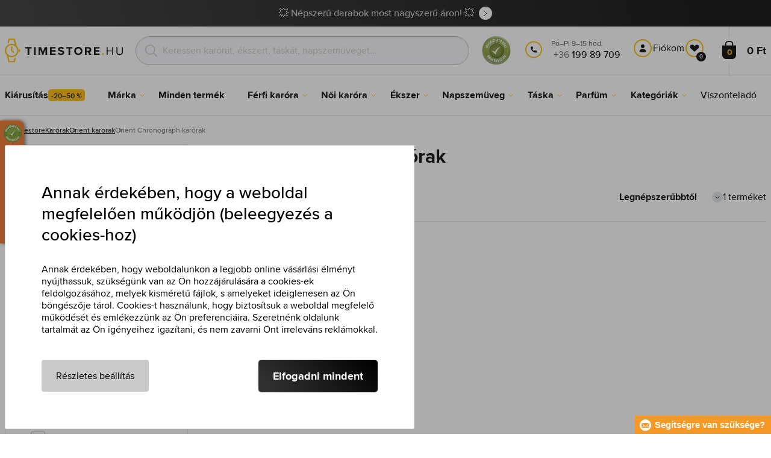

--- FILE ---
content_type: text/html; charset=utf-8
request_url: https://www.timestore.hu/orient-chronograph-karorak
body_size: 25409
content:
<!DOCTYPE html>
<html class="no-js" lang="hu">
		<head> <meta charset="UTF-8"> <title>Orient Chronograph karórak | TIMESTORE.HU</title> <link rel="preload" href="/assets/fonts/400.woff2" as="font" type="font/woff2" crossorigin> <link rel="preload" href="/assets/fonts/500.woff2" as="font" type="font/woff2" crossorigin> <link rel="preload" href="/assets/fonts/700.woff2" as="font" type="font/woff2" crossorigin> <script>
		!function(t,e){if("object"==typeof exports&&"object"==typeof module)module.exports=e();else if("function"==typeof define&&define.amd)define([],e);else{var r,o=e();for(r in o)("object"==typeof exports?exports:t)[r]=o[r]}}(self,()=>{var r={905:function(){var e,r,t="undefined"!=typeof self?self:this,a={},o="URLSearchParams"in t,n="Symbol"in t&&"iterator"in Symbol,c="FileReader"in t&&"Blob"in t&&function(){try{return new Blob,!0}catch(t){return!1}}(),i="FormData"in t,s="ArrayBuffer"in t;function u(t){if("string"!=typeof t&&(t=String(t)),/[^a-z0-9\-#$%&'*+.^_`|~]/i.test(t))throw new TypeError("Invalid character in header field name");return t.toLowerCase()}function h(t){return t="string"!=typeof t?String(t):t}function l(e){var t={next:function(){var t=e.shift();return{done:void 0===t,value:t}}};return n&&(t[Symbol.iterator]=function(){return t}),t}function f(e){this.map={},e instanceof f?e.forEach(function(t,e){this.append(e,t)},this):Array.isArray(e)?e.forEach(function(t){this.append(t[0],t[1])},this):e&&Object.getOwnPropertyNames(e).forEach(function(t){this.append(t,e[t])},this)}function d(t){if(t.bodyUsed)return Promise.reject(new TypeError("Already read"));t.bodyUsed=!0}function p(r){return new Promise(function(t,e){r.onload=function(){t(r.result)},r.onerror=function(){e(r.error)}})}function y(t){var e=new FileReader,r=p(e);return e.readAsArrayBuffer(t),r}function b(t){if(t.slice)return t.slice(0);var e=new Uint8Array(t.byteLength);return e.set(new Uint8Array(t)),e.buffer}function g(){return this.bodyUsed=!1,this._initBody=function(t){var e;(this._bodyInit=t)?"string"==typeof t?this._bodyText=t:c&&Blob.prototype.isPrototypeOf(t)?this._bodyBlob=t:i&&FormData.prototype.isPrototypeOf(t)?this._bodyFormData=t:o&&URLSearchParams.prototype.isPrototypeOf(t)?this._bodyText=t.toString():s&&c&&(e=t)&&DataView.prototype.isPrototypeOf(e)?(this._bodyArrayBuffer=b(t.buffer),this._bodyInit=new Blob([this._bodyArrayBuffer])):s&&(ArrayBuffer.prototype.isPrototypeOf(t)||r(t))?this._bodyArrayBuffer=b(t):this._bodyText=t=Object.prototype.toString.call(t):this._bodyText="",this.headers.get("content-type")||("string"==typeof t?this.headers.set("content-type","text/plain;charset=UTF-8"):this._bodyBlob&&this._bodyBlob.type?this.headers.set("content-type",this._bodyBlob.type):o&&URLSearchParams.prototype.isPrototypeOf(t)&&this.headers.set("content-type","application/x-www-form-urlencoded;charset=UTF-8"))},c&&(this.blob=function(){var t=d(this);if(t)return t;if(this._bodyBlob)return Promise.resolve(this._bodyBlob);if(this._bodyArrayBuffer)return Promise.resolve(new Blob([this._bodyArrayBuffer]));if(this._bodyFormData)throw new Error("could not read FormData body as blob");return Promise.resolve(new Blob([this._bodyText]))},this.arrayBuffer=function(){return this._bodyArrayBuffer?d(this)||Promise.resolve(this._bodyArrayBuffer):this.blob().then(y)}),this.text=function(){var t,e,r=d(this);if(r)return r;if(this._bodyBlob)return r=this._bodyBlob,e=p(t=new FileReader),t.readAsText(r),e;if(this._bodyArrayBuffer)return Promise.resolve(function(t){for(var e=new Uint8Array(t),r=new Array(e.length),o=0;o<e.length;o++)r[o]=String.fromCharCode(e[o]);return r.join("")}(this._bodyArrayBuffer));if(this._bodyFormData)throw new Error("could not read FormData body as text");return Promise.resolve(this._bodyText)},i&&(this.formData=function(){return this.text().then(_)}),this.json=function(){return this.text().then(JSON.parse)},this}s&&(e=["[object Int8Array]","[object Uint8Array]","[object Uint8ClampedArray]","[object Int16Array]","[object Uint16Array]","[object Int32Array]","[object Uint32Array]","[object Float32Array]","[object Float64Array]"],r=ArrayBuffer.isView||function(t){return t&&-1<e.indexOf(Object.prototype.toString.call(t))}),f.prototype.append=function(t,e){t=u(t),e=h(e);var r=this.map[t];this.map[t]=r?r+", "+e:e},f.prototype.delete=function(t){delete this.map[u(t)]},f.prototype.get=function(t){return t=u(t),this.has(t)?this.map[t]:null},f.prototype.has=function(t){return this.map.hasOwnProperty(u(t))},f.prototype.set=function(t,e){this.map[u(t)]=h(e)},f.prototype.forEach=function(t,e){for(var r in this.map)this.map.hasOwnProperty(r)&&t.call(e,this.map[r],r,this)},f.prototype.keys=function(){var r=[];return this.forEach(function(t,e){r.push(e)}),l(r)},f.prototype.values=function(){var e=[];return this.forEach(function(t){e.push(t)}),l(e)},f.prototype.entries=function(){var r=[];return this.forEach(function(t,e){r.push([e,t])}),l(r)},n&&(f.prototype[Symbol.iterator]=f.prototype.entries);var m=["DELETE","GET","HEAD","OPTIONS","POST","PUT"];function w(t,e){var r,o=(e=e||{}).body;if(t instanceof w){if(t.bodyUsed)throw new TypeError("Already read");this.url=t.url,this.credentials=t.credentials,e.headers||(this.headers=new f(t.headers)),this.method=t.method,this.mode=t.mode,this.signal=t.signal,o||null==t._bodyInit||(o=t._bodyInit,t.bodyUsed=!0)}else this.url=String(t);if(this.credentials=e.credentials||this.credentials||"same-origin",!e.headers&&this.headers||(this.headers=new f(e.headers)),this.method=(r=(t=e.method||this.method||"GET").toUpperCase(),-1<m.indexOf(r)?r:t),this.mode=e.mode||this.mode||null,this.signal=e.signal||this.signal,this.referrer=null,("GET"===this.method||"HEAD"===this.method)&&o)throw new TypeError("Body not allowed for GET or HEAD requests");this._initBody(o)}function _(t){var r=new FormData;return t.trim().split("&").forEach(function(t){var e;t&&(e=(t=t.split("=")).shift().replace(/\+/g," "),t=t.join("=").replace(/\+/g," "),r.append(decodeURIComponent(e),decodeURIComponent(t)))}),r}function v(t,e){e=e||{},this.type="default",this.status=void 0===e.status?200:e.status,this.ok=200<=this.status&&this.status<300,this.statusText="statusText"in e?e.statusText:"OK",this.headers=new f(e.headers),this.url=e.url||"",this._initBody(t)}w.prototype.clone=function(){return new w(this,{body:this._bodyInit})},g.call(w.prototype),g.call(v.prototype),v.prototype.clone=function(){return new v(this._bodyInit,{status:this.status,statusText:this.statusText,headers:new f(this.headers),url:this.url})},v.error=function(){var t=new v(null,{status:0,statusText:""});return t.type="error",t};var x=[301,302,303,307,308];v.redirect=function(t,e){if(-1===x.indexOf(e))throw new RangeError("Invalid status code");return new v(null,{status:e,headers:{location:t}})},a.DOMException=t.DOMException;try{new a.DOMException}catch(t){a.DOMException=function(t,e){this.message=t,this.name=e;e=Error(t);this.stack=e.stack},a.DOMException.prototype=Object.create(Error.prototype),a.DOMException.prototype.constructor=a.DOMException}function E(i,s){return new Promise(function(o,t){var e=new w(i,s);if(e.signal&&e.signal.aborted)return t(new a.DOMException("Aborted","AbortError"));var n=new XMLHttpRequest;function r(){n.abort()}n.onload=function(){var r,t={status:n.status,statusText:n.statusText,headers:(t=n.getAllResponseHeaders()||"",r=new f,t.replace(/\r?\n[\t ]+/g," ").split(/\r?\n/).forEach(function(t){var t=t.split(":"),e=t.shift().trim();e&&(t=t.join(":").trim(),r.append(e,t))}),r)},e=(t.url="responseURL"in n?n.responseURL:t.headers.get("X-Request-URL"),"response"in n?n.response:n.responseText);o(new v(e,t))},n.onerror=function(){t(new TypeError("Network request failed"))},n.ontimeout=function(){t(new TypeError("Network request failed"))},n.onabort=function(){t(new a.DOMException("Aborted","AbortError"))},n.open(e.method,e.url,!0),"include"===e.credentials?n.withCredentials=!0:"omit"===e.credentials&&(n.withCredentials=!1),"responseType"in n&&c&&(n.responseType="blob"),e.headers.forEach(function(t,e){n.setRequestHeader(e,t)}),e.signal&&(e.signal.addEventListener("abort",r),n.onreadystatechange=function(){4===n.readyState&&e.signal.removeEventListener("abort",r)}),n.send(void 0===e._bodyInit?null:e._bodyInit)})}E.polyfill=!0,t.fetch||(t.fetch=E,t.Headers=f,t.Request=w,t.Response=v),a.Headers=f,a.Request=w,a.Response=v,a.fetch=E,Object.defineProperty(a,"__esModule",{value:!0})},588:t=>{"use strict";class r extends Error{constructor(t){super(r._prepareSuperMessage(t)),Object.defineProperty(this,"name",{value:"NonError",configurable:!0,writable:!0}),Error.captureStackTrace&&Error.captureStackTrace(this,r)}static _prepareSuperMessage(t){try{return JSON.stringify(t)}catch{return String(t)}}}const c=[{property:"name",enumerable:!1},{property:"message",enumerable:!1},{property:"stack",enumerable:!1},{property:"code",enumerable:!0}],u=Symbol(".toJSON called"),h=({from:t,seen:e,to_:r,forceEnumerable:o,maxDepth:n,depth:i})=>{const s=r||(Array.isArray(t)?[]:{});if(e.push(t),n<=i)return s;if("function"==typeof t.toJSON&&!0!==t[u])return(r=t)[u]=!0,a=r.toJSON(),delete r[u],a;var a;for(const[c,u]of Object.entries(t))"function"==typeof Buffer&&Buffer.isBuffer(u)?s[c]="[object Buffer]":"function"!=typeof u&&(u&&"object"==typeof u?e.includes(t[c])?s[c]="[Circular]":(i++,s[c]=h({from:t[c],seen:e.slice(),forceEnumerable:o,maxDepth:n,depth:i})):s[c]=u);for(const{property:e,enumerable:u}of c)"string"==typeof t[e]&&Object.defineProperty(s,e,{value:t[e],enumerable:!!o||u,configurable:!0,writable:!0});return s};t.exports={serializeError:(t,e={})=>{var{maxDepth:e=Number.POSITIVE_INFINITY}=e;return"object"==typeof t&&null!==t?h({from:t,seen:[],forceEnumerable:!0,maxDepth:e,depth:0}):"function"==typeof t?`[Function: ${t.name||"anonymous"}]`:t},deserializeError:(t,e={})=>{var{maxDepth:e=Number.POSITIVE_INFINITY}=e;if(t instanceof Error)return t;if("object"!=typeof t||null===t||Array.isArray(t))return new r(t);{const r=new Error;return h({from:t,seen:[],to_:r,maxDepth:e,depth:0}),r}}}}},o={};function u(t){var e=o[t];if(void 0!==e)return e.exports;e=o[t]={exports:{}};return r[t].call(e.exports,e,e.exports,u),e.exports}u.r=t=>{"undefined"!=typeof Symbol&&Symbol.toStringTag&&Object.defineProperty(t,Symbol.toStringTag,{value:"Module"}),Object.defineProperty(t,"__esModule",{value:!0})};var h={};return(()=>{"use strict";var i,t;u.r(h),u(905),(t=i=i||{}).Error="error",t.Warn="warn",t.Info="info",t.Debug="debug",t.Fatal="fatal",t.Http="http",t.Verbose="verbose",t.Silly="silly",t.Trace="trace";const b=t=>JSON.stringify(t).length+1;class n{constructor(){this.length=0}push(t){t={value:t};this.last=this.last?this.last.next=t:this.first=t,this.length++}shift(){var t;if(this.first)return t=this.first["value"],this.first=this.first.next,--this.length||(this.last=void 0),t}}var s=u(588);const a={endpoint:"https://in.logs.betterstack.com",batchSize:1e3,batchSizeKiB:0,batchInterval:1e3,retryCount:3,retryBackoff:100,syncMax:5,burstProtectionMilliseconds:5e3,burstProtectionMax:1e4,ignoreExceptions:!1,throwExceptions:!1,contextObjectMaxDepth:50,contextObjectMaxDepthWarn:!0,contextObjectCircularRefWarn:!0,sendLogsToConsoleOutput:!1,sendLogsToBetterStack:!0,calculateLogSizeBytes:b};class e{constructor(t,e){if(this._middleware=[],this._countLogged=0,this._countSynced=0,this._countDropped=0,"string"!=typeof t||""===t)throw new Error("Logtail source token missing");this._sourceToken=t,this._options=Object.assign(Object.assign({},a),e);const r=function(i){let s=0;const a=new n;return function(n){return async(...o)=>new Promise((e,r)=>async function t(){if(s<i){s++;try{e(await n(...o))}catch(t){r(t)}s--,0<a.length&&a.shift()()}else a.push(t)}())}}(this._options.syncMax)(t=>this._sync(t)),o=(this._logBurstProtection=function(n,i){if(n<=0||i<=0)return t=>t;let s=[0],a=0,c=Date.now();return o=>async(...t)=>{if(r=Date.now(),e=n/64,r<c+e||(r=Math.floor((r-c)/e),s=Array(Math.min(r,64)).fill(0).concat(s).slice(0,64),c+=r*e),s.reduce((t,e)=>t+e)<i)return s[0]++,o(...t);var e,r=Date.now();a<r-n&&(a=r,console.error(`Logging was called more than ${i} times during last ${n}ms. Ignoring.`))}}(this._options.burstProtectionMilliseconds,this._options.burstProtectionMax),this.log=this._logBurstProtection(this.log.bind(this)),function(o=1e3,e=1e3,n=3,i=100,s,a=b){let c,u,h=[],l=0,f=0,d=0;async function p(){c&&clearTimeout(c),c=null;const t=h,r=l;h=[],l=0;try{await u(t.map(t=>t.log)),t.forEach(t=>t.resolve(t.log)),f=0}catch(e){if(f<n)return f++,d=Date.now()+i,h=h.concat(t),l+=r,void await y();t.map(t=>t.reject(e)),f=0}}async function y(){if(!c)return new Promise(t=>{c=setTimeout(async function(){await p(),t()},e)})}return{initPusher:function(t){return u=t,async function(r){return new Promise(async(t,e)=>(h.push({log:r,resolve:t,reject:e}),0<s&&(l+=a(r)),(h.length>=o||0<s&&l>=s)&&Date.now()>d?await p():await y(),t))}},flush:p}}(this._options.batchSize,this._options.batchInterval,this._options.retryCount,this._options.retryBackoff,1024*this._options.batchSizeKiB,this._options.calculateLogSizeBytes));this._batch=o.initPusher(t=>r(t)),this._flush=o.flush}async flush(){return this._flush()}get logged(){return this._countLogged}get synced(){return this._countSynced}get dropped(){return this._countDropped}async log(t,e=i.Info,r={}){if((r="object"!=typeof r?{extra:r}:r)instanceof Error&&(r={error:r}),this._options.sendLogsToConsoleOutput)switch(e){case"debug":console.debug(t,r);break;case"info":console.info(t,r);break;case"warn":console.warn(t,r);break;case"error":console.error(t,r);break;default:console.log(`[${e.toUpperCase()}]`,t,r)}if("function"!=typeof this._sync)throw new Error("No Logtail logger sync function provided");this._countLogged++;let o=Object.assign(Object.assign({dt:new Date,level:e},r),t instanceof Error?(0,s.serializeError)(t):{message:t});for(const i of this._middleware){var n=await i(o);if(null==n)return o;o=n}if(o=this.serialize(o,this._options.contextObjectMaxDepth),!this._options.sendLogsToBetterStack)return o;try{await this._batch(o),this._countSynced++}catch(t){if(this._countDropped++,!this._options.ignoreExceptions){if(this._options.throwExceptions)throw t;console.error(t)}}return o}serialize(t,r,o=new WeakSet){if(null===t||"boolean"==typeof t||"number"==typeof t||"string"==typeof t)return t;if(t instanceof Date)return isNaN(t.getTime())?t.toString():t.toISOString();if(t instanceof Error)return(0,s.serializeError)(t);if(("object"==typeof t||Array.isArray(t))&&(r<1||o.has(t)))return o.has(t)?(this._options.contextObjectCircularRefWarn&&console.warn("[Logtail] Found a circular reference when serializing logs. Please do not use circular references in your logs."),"<omitted circular reference>"):(this._options.contextObjectMaxDepthWarn&&console.warn(`[Logtail] Max depth of ${this._options.contextObjectMaxDepth} reached when serializing logs. Please do not use excessive object depth in your logs.`),`<omitted context beyond configured max depth: ${this._options.contextObjectMaxDepth}>`);var e;if(Array.isArray(t))return o.add(t),e=t.map(t=>this.serialize(t,r-1,o)),o.delete(t),e;if("object"!=typeof t)return void 0===t?void 0:`<omitted unserializable ${typeof t}>`;{const n={};return o.add(t),Object.entries(t).forEach(t=>{var e=t[0],t=t[1],t=this.serialize(t,r-1,o);void 0!==t&&(n[e]=t)}),o.delete(t),n}}async debug(t,e={}){return this.log(t,i.Debug,e)}async info(t,e={}){return this.log(t,i.Info,e)}async warn(t,e={}){return this.log(t,i.Warn,e)}async error(t,e={}){return this.log(t,i.Error,e)}setSync(t){this._sync=t}use(t){this._middleware.push(t)}remove(e){this._middleware=this._middleware.filter(t=>t!==e)}}function c(t,s,a,c){return new(a=a||Promise)(function(r,e){function o(t){try{i(c.next(t))}catch(t){e(t)}}function n(t){try{i(c.throw(t))}catch(t){e(t)}}function i(t){var e;t.done?r(t.value):((e=t.value)instanceof a?e:new a(function(t){t(e)})).then(o,n)}i((c=c.apply(t,s||[])).next())})}window.Logtail=class extends class extends e{async log(t,e=i.Info,r={}){return super.log(t,e,r)}}{constructor(t,e){super(t,Object.assign({batchSizeKiB:48},e)),this.setSync(e=>c(this,void 0,void 0,function*(){var t=yield fetch(this._options.endpoint,{method:"POST",headers:{"Content-Type":"application/json",Authorization:"Bearer "+this._sourceToken},body:JSON.stringify(e),keepalive:!0});if(t.ok)return e;throw new Error(t.statusText)})),this.configureFlushOnPageLeave()}log(t,e,r={}){const o=Object.create(null,{log:{get:()=>super.log}});return c(this,void 0,void 0,function*(){return(r="object"!=typeof r?{extra:r}:r)instanceof Error&&(r={error:r}),r=Object.assign(Object.assign({},this.getCurrentContext()),r),o.log.call(this,t,e,r)})}getCurrentContext(){return{context:{url:window.location.href,user_locale:navigator.userLanguage||navigator.language,user_agent:navigator.userAgent,device_pixel_ratio:window.devicePixelRatio,screen_width:window.screen.width,screen_height:window.screen.height,window_width:window.innerWidth,window_height:window.innerHeight}}}configureFlushOnPageLeave(){"undefined"!=typeof document&&document.addEventListener("visibilitychange",()=>{"hidden"===document.visibilityState&&this.flush()})}}})(),h});
		window.logtail = new Logtail("XvKH4w4wzXKjSFJH3Qwp5e32");
		window['onerror'] = function(msg, url, line) {
			logtail.error(msg, {url: url,line: line});logtail.flush();
		};
	</script>  <script src="https://polyfill-fastly.io/v3/polyfill.js?features=default,Array.prototype.includes,Object.values,Array.prototype.find,AbortController,fetch"></script> <script>
	var prodList = [];
	var prodPrice = 0;
	var dataLayer = dataLayer || [];
	var notifications = notifications || [];
	var eshopMena = "Ft";
	var eshop = "hu";
	var language = "hu";
	var lazyJsFiles = {
		app: '/assets/js/app.js' + "?v=1767600433",
		order: '/assets/js/order.js' + "?v=1767600433",
		thanks: '/assets/js/thanks.js' + "?v=1767600433"
	};
	var svgFile = '/assets/svg/svg.svg' + "?v=1767600433";
</script> <script>
	!function(e){var t={};function n(o){if(t[o])return t[o].exports;var r=t[o]={i:o,l:!1,exports:{}};return e[o].call(r.exports,r,r.exports,n),r.l=!0,r.exports}n.m=e,n.c=t,n.d=function(e,t,o){n.o(e,t)||Object.defineProperty(e,t,{enumerable:!0,get:o})},n.r=function(e){"undefined"!=typeof Symbol&&Symbol.toStringTag&&Object.defineProperty(e,Symbol.toStringTag,{value:"Module"}),Object.defineProperty(e,"__esModule",{value:!0})},n.t=function(e,t){if(1&t&&(e=n(e)),8&t)return e;if(4&t&&"object"==typeof e&&e&&e.__esModule)return e;var o=Object.create(null);if(n.r(o),Object.defineProperty(o,"default",{enumerable:!0,value:e}),2&t&&"string"!=typeof e)for(var r in e)n.d(o,r,function(t){return e[t]}.bind(null,r));return o},n.n=function(e){var t=e&&e.__esModule?function(){return e.default}:function(){return e};return n.d(t,"a",t),t},n.o=function(e,t){return Object.prototype.hasOwnProperty.call(e,t)},n.p="/assets/_common/js/",n(n.s=29)}({14:function(e,t,n){"use strict";t.a=function(){try{return document.createEvent("TouchEvent"),!0}catch(e){return!1}}},15:function(e,t,n){"use strict";t.a=function(e,t,n){var o=arguments.length>3&&void 0!==arguments[3]?arguments[3]:null,r=arguments.length>4&&void 0!==arguments[4]?arguments[4]:null;!function u(){var c=o?o.call(e,t):e[t];if(null==c){if(null!==r){if(r<=0)throw"Property ".concat(t," not defined.");r-=100}setTimeout(u,100)}else n(c)}()}},29:function(e,t,n){"use strict";n.r(t);var o,r=n(15),u=n(14);window.wait=r.a,void 0===window.load&&(window.preload=[],window.load=function(){window.preload.push(arguments)}),document.documentElement.classList.remove("no-js"),Object(u.a)()||document.documentElement.classList.add("no-touch"),o=function(){var e=document.createElement("script");e.setAttribute("src",'//' + "timestore.vshcdn.net" + '/assets/js/app.js?verze=' + 1764599973),e.setAttribute("async",""),document.head.appendChild(e)},"loading"!==document.readyState&&null!==document.body?o():document.addEventListener("DOMContentLoaded",o)}});
</script> <link rel="stylesheet" href="/assets/css/styles.css?t=1765279501"> <meta name="viewport" content="width=device-width, initial-scale=1"> <meta http-equiv="X-UA-Compatible" content="ie=edge"> <meta name="robots" content="noarchive"> <meta name="author" content="Timestore.cz"> <link rel="apple-touch-icon" sizes="180x180" href="/assets/images/favicons/apple-touch-icon.png"> <link rel="icon" type="image/png" sizes="32x32" href="/assets/images/favicons/favicon-32x32.png"> <link rel="icon" type="image/png" sizes="16x16" href="/assets/images/favicons/favicon-16x16.png"> <link rel="manifest" href="/assets/images/favicons/site.webmanifest"> <link rel="mask-icon" href="/assets/images/favicons/safari-pinned-tab.svg" color="#ffbb00"> <link rel="shortcut icon" href="/assets/images/favicons/favicon.ico"> <link rel="canonical" href="https://www.timestore.hu/orient-chronograph-karorak" /> <meta name="msapplication-TileColor" content="#ffffff"> <meta name="msapplication-config" content="/assets/images/favicons/browserconfig.xml"> <meta name="theme-color" content="#ffffff"> <meta name="Keywords" content="Orient Chronograph karórak"> <meta name="Description" content=""> <script type="application/ld+json">
					
					{
						"@context": "http://schema.org",
						"@type": "WebSite",
						"url": "https://www.timestore.hu/",
						"potentialAction": {
							"@type": "SearchAction",
							"target": "https://www.timestore.hu/kereses?q={search_term_string}",
							"query-input": "required name=search_term_string"
						}
					}
				</script>  <script>
	window.gtm = window.gtm || {};
	window.gtm.products = window.gtm.products || {};
	window.gtm.promotions = window.gtm.promotions || {};
	window.gtm.itemsLists = window.gtm.itemsLists || {};
</script> <script>
	function gtag(){dataLayer.push(arguments);}
	gtag('consent', 'default', {
		'functionality_storage': 'granted',
		'ad_storage': "denied",
		'analytics_storage': "denied",
		'personalization_storage': "denied",
		'ad_user_data': "denied",
		'ad_personalization': "denied",
	});
</script><script>
	window.dataLayer.push({"page":{"categories":["Kategóriák","Karórak"],"products":1,"type":"category","title":"Orient Chronograph karórak","path":"/orient-chronograph-karorak","url":"https://www.timestore.hu/orient-chronograph-karorak"},"event":"page_view","site":"timestore.hu","country":"hu","environment":"production","language":"hu","currency":"HUF","user":{"type":"anonym"},"_clear":true})
</script> <!-- GTM --> <script id="gtm-script">(function(w,d,s,l,i){w[l]=w[l]||[];w[l].push({'gtm.start':
	new Date().getTime(),event:'gtm.js'});var f=d.getElementsByTagName(s)[0],
	j=d.createElement(s),dl=l!='dataLayer'?'&l='+l:'';j.async=true;j.src=
	'https://www.googletagmanager.com/gtm.js?id='+i+dl;f.parentNode.insertBefore(j,f);
	})(window,document,'script','dataLayer', "GTM-KGSMX48")</script><link rel="alternate" hreflang="cs" href="https://www.timestore.cz/"> <link rel="alternate" hreflang="ro" href="https://www.timestore.ro/"> <link rel="alternate" hreflang="pl" href="https://www.timestore.pl/"> <link rel="alternate" hreflang="sk" href="https://www.timestore.sk/"> <link rel="alternate" hreflang="hu" href="https://www.timestore.hr/"> <link rel="alternate" hreflang="hu" href="https://www.timestore.si/"> <link rel="alternate" hreflang="hu" href="https://www.timestore.it/"> </head> <body class=""> <noscript> <iframe src="//www.googletagmanager.com/ns.html?id=GTM-KGSMX48" height="0" width="0" style="display:none;visibility:hidden"></iframe> </noscript> <header role="banner" class="l-header"> <div class="c-info-panel w-bar-color" data-color=""> <div class="container"> <p> <a href="/arengedmenyek" class="w-arrow-link"> <span> 💥 Népszerű darabok most nagyszerű áron! 💥 </span> </a> </p> </div> </div> <div class="l-header__wrapper"> <div class="container"> <div class="l-header__top"> <div class="l-header__logo"> <a href="/" class="l-header__logo-link"> <img src="/assets/images/logo/logo-hu.svg" alt="TIMESTORE.hu" width="197" height="42"> </a> <script type="application/ld+json">
									{
										"@context": "http://schema.org",
										"@type": "Organization",
										"url": "https://www.timestore.hu/",
										"logo": "https://timestore.vshcdn.net/assets/_common/images/logo.svg"
									}
								</script> </div> <div class="l-header__search"> <form action="/orient-chronograph-karorak?" method="post" id="frm-search-form" role="search" class="f-search" autocomplete="off"> <p class="form-row form-row--input"> <label for="search" class="f-search__label">Keresni</label> <svg class="w-icon w-icon--search-icon"> <use xlink:href="/assets/svg/svg.svg?v=1767600433#icon-search-icon"></use> </svg> <input id="search" name="q" type="search" class="f-search__input" placeholder="Keressen karórát, ékszert, táskát, napszemüveget..." data-whispaper-url="/produkty/naseptavac?text="> </p> <p class="form-row form-row--button"> <button type="submit" name="send" class="f-search__btn"></button> </p> <div class="u-dn"> <input type="text" name="roburl"> <input type="email" name="robemail" class="robemail"> </div> <div class="c-whispaper" aria-hidden="true"> <div class="c-whispaper__wrapper"> <div class="c-whispaper__inner"> <div class="c-whispaper__left"> <div class="c-whispaper__brands"> <h2 class="c-whispaper__heading">Kategóriák </h2> <ul></ul> </div> <div class="c-whispaper__articles"> <h2 class="c-whispaper__heading">Cikkek</h2> <ul></ul> </div> <p class="c-whispaper__left-empty u-dn"> A kategóriákban és a cikkekben nem találtunk semmit. </p> </div> <div class="c-whispaper__products" data-more-text="Az összes termék megtekintése" data-more-href="/kereses"> <h2 class="c-whispaper__heading">Termékek </h2> <ul></ul> <p class="c-whispaper__products-empty"> A termékekben semmit nem találtunk.. </p> </div> </div> </div> </div> <input type="hidden" name="_do" value="search-form-submit"></form> </div>  <div class="l-header__heureka"> <a title="Árukereső.hu" href="https://www.arukereso.hu" target="_blank"> <img src="https://image.arukereso.hu/trustedbadge/129155-80x80-76c52490a199096c64a2b55261b690c9.png" alt="Árukereső.hu" loading="lazy" width="80" height="80"> </a> </div> <div class="l-header__call"><div class="l-header-contact"><div class="w-contact"><svg class="w-icon w-icon--contact-phone"><use xlink:href="/assets/svg/svg.svg?v=1767600403#icon-contact-phone"></use></svg> <p><small></small><small>Po–Pi 9–15 hod.</small> +36 <strong>199 89 709</strong><strong></strong></p></div></div></div> <div class="l-header__user"> <div class="c-header-user"> <p class="c-header-user__mobile"> <a href="/belepes" class="c-header-user__link js-user-toggler"> <svg class="w-icon w-icon--user"> <use xlink:href="/assets/svg/svg.svg?v=1767600433#icon-user"></use> </svg> </a> </p> <p class="c-header-user__desktop"> <a href="/belepes" class="c-header-user__desktop-user js-user-toggle-desktop"> <svg class="w-icon w-icon--header-user"> <use xlink:href="/assets/svg/svg.svg?v=1767600433#icon-header-user"></use> </svg> Fiókom </a> <a href="/customer/profile-favorites/list" class="c-header-user__desktop-favourite"> <svg class="w-icon w-icon--header-favourite"> <use xlink:href="/assets/svg/svg.svg?v=1767600433#icon-header-favourite"></use> </svg> <span class="c-header-user__desktop-favourite-count">0</span> </a> </p> </div> </div> <div class="l-header__cart" id="snippet-cart-cart"> <div class="l-header-cart"> <a href="/kosar" class="l-header-cart__link"> <span class="l-header-cart__icon"> <svg class="w-icon w-icon--nav-cart"> <use xlink:href="/assets/svg/svg.svg?v=1767600433#icon-nav-cart"></use> </svg> <span class="l-header-cart__counter">0</span> </span> <span class="l-header-cart__price"> 0 Ft </span> </a> </div> </div> <div class="l-header__toggle"> <div class="l-header-toggle"> <a href="#" class="l-header-toggle__link js-nav-toggler"> <svg class="w-icon w-icon--nav-open"> <use xlink:href="/assets/svg/svg.svg?v=1767600433#icon-nav-open"></use> </svg> <svg class="w-icon w-icon--nav-close"> <use xlink:href="/assets/svg/svg.svg?v=1767600433#icon-nav-close"></use> </svg> </a> </div> </div> </div> </div> <nav class="m-main" role="navigation" data-mobile-more="Több"> <div class="m-main__wrapper"> <div class="container"> <ul class="m-main__list" gtm-clickArea="topmenu"> <li class="m-main__item m-main__item--no-sub"> <a href="/arengedmenyek" class="m-main__link" data-panel-name="Kiárusítás"><picture class="m-main__image"><img src="/assets/images/nav/vypredaj.jpg" alt="Kiárusítás" width="40" height="40" loading="lazy" /></picture><span>Kiárusítás<span class="w-discount-tag"> -20–50 %</span></span></a> </li> <li class="m-main__item m-main__item--multiple" data-name="znacky"> <a href="/markak-melyeket-arulunk" class="m-main__link" data-panel-name="Márka"> <picture class="m-main__image"> <img src="/assets/images/nav/znacky.jpg" alt="Márka" width="40" height="40" loading="lazy"> </picture> <span> Márka </span> </a> <div class="m-main__panel"> <div class="m-sub"> <p class="m-sub__more m-sub__more--top"> <a href="/markak-melyeket-arulunk" class="w-arrow-link w-arrow-link--black"> <span> Összes márka <svg class="w-icon w-icon--circle-arrow"> <use xlink:href="/assets/svg/svg.svg?v=1767600433#icon-circle-arrow"></use> </svg> </span> </a> </p> <ul class="m-sub__sub-list m-sub__sub-list--7-columns" data-mobile-all> <li class="m-sub__sub-item"> <a href="/armani-exchange" title="Armani Exchange">Armani Exchange</a> </li> <li class="m-sub__sub-item"> <a href="/calvin-klein" title="Calvin Klein">Calvin Klein</a> </li> <li class="m-sub__sub-item"> <a href="/casio" title="Casio">Casio</a> </li> <li class="m-sub__sub-item"> <a href="/carrera" title="Carrera">Carrera</a> </li> <li class="m-sub__sub-item"> <a href="/certina" title="Certina">Certina</a> </li> <li class="m-sub__sub-item"> <a href="/citizen" title="Citizen">Citizen</a> </li> <li class="m-sub__sub-item"> <a href="/cluse" title="Cluse">Cluse</a> </li> <li class="m-sub__sub-item"> <a href="/daniel-wellington" title="Daniel Wellington">Daniel Wellington</a> </li> <li class="m-sub__sub-item"> <a href="/diesel" title="Diesel">Diesel</a> </li> <li class="m-sub__sub-item"> <a href="/dkny" title="DKNY">DKNY</a> </li> <li class="m-sub__sub-item"> <a href="/emporio-armani" title="Emporio Armani">Emporio Armani</a> </li> <li class="m-sub__sub-item"> <a href="/esprit" title="Esprit">Esprit</a> </li> <li class="m-sub__sub-item"> <a href="/festina" title="Festina">Festina</a> </li> <li class="m-sub__sub-item"> <a href="/fossil" title="Fossil">Fossil</a> </li> <li class="m-sub__sub-item"> <a href="/gant" title="Gant">Gant</a> </li> <li class="m-sub__sub-item"> <a href="/guess" title="Guess">Guess</a> </li> <li class="m-sub__sub-item"> <a href="/hugo-boss" title="Hugo Boss">Hugo Boss</a> </li> <li class="m-sub__sub-item"> <a href="/invicta" title="Invicta">Invicta</a> </li> <li class="m-sub__sub-item"> <a href="/iron-annie" title="Iron Annie">Iron Annie</a> </li> <li class="m-sub__sub-item"> <a href="/lacoste" title="Lacoste">Lacoste</a> </li> <li class="m-sub__sub-item"> <a href="/luminox" title="Luminox">Luminox</a> </li> <li class="m-sub__sub-item"> <a href="/michael-kors" title="Michael Kors">Michael Kors</a> </li> <li class="m-sub__sub-item"> <a href="/oakley" title="Oakley">Oakley</a> </li> <li class="m-sub__sub-item"> <a href="/orient" title="Orient">Orient</a> </li> <li class="m-sub__sub-item"> <a href="/pandora" title="Pandora">Pandora</a> </li> <li class="m-sub__sub-item"> <a href="/polaroid" title="Polaroid">Polaroid</a> </li> <li class="m-sub__sub-item"> <a href="/police" title="Police">Police</a> </li> <li class="m-sub__sub-item"> <a href="/ray-ban" title="Ray-Ban">Ray-Ban</a> </li> <li class="m-sub__sub-item"> <a href="/rosefield" title="Rosefield">Rosefield</a> </li> <li class="m-sub__sub-item"> <a href="/seiko" title="Seiko">Seiko</a> </li> <li class="m-sub__sub-item"> <a href="/skagen" title="Skagen">Skagen</a> </li> <li class="m-sub__sub-item"> <a href="/swarovski" title="Swarovski">Swarovski</a> </li> <li class="m-sub__sub-item"> <a href="/swiss-alpine-military" title="Swiss Alpine Military">Swiss Alpine Military</a> </li> <li class="m-sub__sub-item"> <a href="/timberland" title="Timberland">Timberland</a> </li> <li class="m-sub__sub-item"> <a href="/timex" title="Timex">Timex</a> </li> <li class="m-sub__sub-item"> <a href="/tissot" title="Tissot">Tissot</a> </li> <li class="m-sub__sub-item"> <a href="/tommy-hilfiger" title="Tommy Hilfiger">Tommy Hilfiger</a> </li> <li class="m-sub__sub-item"> <a href="/tommy-jeans" title="Tommy Jeans">Tommy Jeans</a> </li> <li class="m-sub__sub-item"> <a href="/victoria-walls" title="Victoria Walls">Victoria Walls</a> </li> <li class="m-sub__sub-item"> <a href="/victorinox" title="Victorinox">Victorinox</a> </li> <li class="m-sub__sub-item"> <a href="/wenger" title="Wenger">Wenger</a> </li> <li class="m-sub__sub-item"> <a href="/zeppelin" title="Zeppelin">Zeppelin</a> </li> </ul> <p class="m-sub__more"> <a href="/markak-melyeket-arulunk" class="w-arrow-link w-arrow-link--black"> <span> Összes márka <svg class="w-icon w-icon--circle-arrow"> <use xlink:href="/assets/svg/svg.svg?v=1767600433#icon-circle-arrow"></use> </svg> </span> </a> </p> </div> </div> </li> <li class="m-main__item m-main__item--no-sub" data-name="vsetky-produkty"> <a href="/minden-termek" class="m-main__link" data-panel-name="Minden termék"> <picture class="m-main__image"> <img src="/assets/images/nav/vsetky-produkty.jpg" alt="Minden termék" width="40" height="40" loading="lazy"> </picture> <span> Minden termék </span> </a> </li> <li class="m-main__item" data-name="panske-hodinky"> <a href="/ferfi-karora" class="m-main__link" data-panel-name="Férfi karóra"> <picture class="m-main__image"> <img src="/assets/images/nav/panske-hodinky.jpg" alt="Férfi karóra" width="40" height="40" loading="lazy"> </picture> <span> Férfi karóra </span> </a> <div class="m-main__panel"> <div class="m-sub"> <p class="m-sub__more m-sub__more--top"> <a href="/ferfi-karora" class="w-arrow-link w-arrow-link--black"> <span> Összes férfi karóra <svg class="w-icon w-icon--circle-arrow"> <use xlink:href="/assets/svg/svg.svg?v=1767600433#icon-circle-arrow"></use> </svg> </span> </a> </p> <ul class="m-sub__list"> <li class="m-sub__item"> <strong class="m-sub__name">Kedvelt márkák</strong> <ul class="m-sub__sub-list m-sub__sub-list--2-columns"> <li class="m-sub__sub-item "> <a href="/casio-ferfi-karora" title="Casio férfi karóra">Casio</a> </li> <li class="m-sub__sub-item "> <a href="/citizen-ferfi-karora" title="Citizen férfi karóra">Citizen</a> </li> <li class="m-sub__sub-item "> <a href="/diesel-ferfi-karora" title="Diesel férfi karóra">Diesel</a> </li> <li class="m-sub__sub-item "> <a href="/emporio-armani-ferfi-karora" title="Emporio Armani férfi karóra">Emporio Armani</a> </li> <li class="m-sub__sub-item "> <a href="/festina-ferfi-karora" title="Festina férfi karóra">Festina</a> </li> <li class="m-sub__sub-item "> <a href="/fossil-ferfi-karora" title="Fossil férfi karóra">Fossil</a> </li> <li class="m-sub__sub-item "> <a href="/invicta-ferfi-karora" title="Invicta férfi karóra">Invicta</a> </li> <li class="m-sub__sub-item "> <a href="/orient-ferfi-karora" title="Orient férfi karóra">Orient</a> </li> <li class="m-sub__sub-item "> <a href="/police-ferfi-karora" title="Police férfi karóra">Police</a> </li> <li class="m-sub__sub-item "> <a href="/seiko-ferfi-karora" title="Seiko férfi karóra">Seiko</a> </li> <li class="m-sub__sub-item "> <a href="/tissot-ferfi-karora" title="Tissot férfi karóra">Tissot</a> </li> <li class="m-sub__sub-item "> <a href="/tommy-hilfiger-ferfi-karora" title="Tommy Hilfiger férfi karóra">Tommy Hilfiger</a> </li> <li class="m-sub__sub-item "> <a href="/victorinox-ferfi-karora" title="Victorinox férfi karóra">Victorinox</a> </li> <li class="m-sub__sub-item "> <a href="/zeppelin-ferfi-karora" title="Zeppelin férfi karóra">Zeppelin</a> </li> </ul> </li> <li class="m-sub__item"> <strong class="m-sub__name">Kedvelt sorozatok</strong> <ul class="m-sub__sub-list"> <li class="m-sub__sub-item "> <a href="/casio-g-shock-ferfi-karora" title="Casio G-Shock férfi karóra">G-Shock</a> </li> <li class="m-sub__sub-item "> <a href="/casio-edifice-ferfi-karora" title="Casio Edifice férfi karóra">Edifice</a> </li> <li class="m-sub__sub-item "> <a href="/festina-chrono-sport-ferfi-karora" title="Festina Chrono Sport férfi karóra">Chrono Sport</a> </li> <li class="m-sub__sub-item "> <a href="/festina-the-originals-ferfi-karora" title="Festina The Originals férfi karóra">The Originals</a> </li> <li class="m-sub__sub-item "> <a href="/citizen-eco-drive-ferfi-karora" title="Citizen Eco Drive férfi karóra">Eco Drive</a> </li> <li class="m-sub__sub-item "> <a href="/citizen-promaster-ferfi-karora" title="Citizen Promaster férfi karóra">Promaster</a> </li> <li class="m-sub__sub-item "> <a href="/seiko-seiko-5-ferfi-karora" title="Seiko 5 férfi karóra">Seiko 5</a> </li> </ul> </li> <li class="m-sub__item"> <strong class="m-sub__name">Funkciók szerint</strong> <ul class="m-sub__sub-list"> <li class="m-sub__sub-item "> <a href="/kronografos-ferfi-karora" title="Kronográfos férfi karóra">Kronográf</a> </li> <li class="m-sub__sub-item "> <a href="/ferfi-karora-stopperrel" title="Férfi karóra stopperrel">Stopper</a> </li> <li class="m-sub__sub-item "> <a href="/fordulatszammero-ferfi-karora" title="Fordulatszámmérős férfi karóra">Fordulatszámmérő</a> </li> <li class="m-sub__sub-item "> <a href="/radiovezerelt-ferfi-karora" title="Rádióvezérelt férfi karóra">Rádióvezérelt</a> </li> <li class="m-sub__sub-item "> <a href="/panske-otresuvzdorne-hodinky" title="Rezgésálló férfi karóra">Rezgésálló</a> </li> <li class="m-sub__sub-item "> <a href="/ferfi-karora-vilagitassal" title="Férfi karóra világítással">Világítás</a> </li> <li class="m-sub__sub-item "> <a href="/bluetooth-os-ferfi-karora" title="Bluetooth-os férfi karóra">Bluetooth</a> </li> </ul> </li> <li class="m-sub__item"> <strong class="m-sub__name">Szín szerint</strong> <ul class="m-sub__sub-list"> <li class="m-sub__sub-item "> <a href="/arany-ferfi-karora" title="Arany férfi karóra">Arany</a> </li> <li class="m-sub__sub-item "> <a href="/ezust-ferfi-karora" title="Ezüst férfi karóra">Ezüst</a> </li> <li class="m-sub__sub-item "> <a href="/fekete-ferfi-karora" title="Fekete férfi karóra">Fekete</a> </li> <li class="m-sub__sub-item "> <a href="/feher-ferfi-karora" title="Fehér férfi karóra">Fehér</a> </li> <li class="m-sub__sub-item "> <a href="/kek-ferfi-karora" title="Kék férfi karóra">Kék</a> </li> <li class="m-sub__sub-item "> <a href="/zold-ferfi-karora" title="Zöld férfi karóra">Zöld</a> </li> <li class="m-sub__sub-item "> <a href="/piros-ferfi-karora" title="Piros férfi karóra">Piros</a> </li> </ul> </li> <li class="m-sub__item"> <strong class="m-sub__name">Meghajtás szerint</strong> <ul class="m-sub__sub-list"> <li class="m-sub__sub-item "> <a href="/automata-ferfi-karora" title="Automata férfi karóra">Automata</a> </li> <li class="m-sub__sub-item "> <a href="/quartz-ferfi-karora" title="Quartz férfi karóra">Quartz (elem)</a> </li> <li class="m-sub__sub-item "> <a href="/mechanikus-ferfi-karora" title="Mechanikus férfi karóra">Mechanikus</a> </li> <li class="m-sub__sub-item "> <a href="/napelemes-ferfi-karora" title="Napelemes férfi karóra">Napelemes</a> </li> </ul> </li> <li class="m-sub__item"> <strong class="m-sub__name">Ár szerint</strong> <ul class="m-sub__sub-list"> <li class="m-sub__sub-item "> <a href="/ferfi-karora?f%5Bc%5D=0%3A40000" title="Férfi karóra 40 ezerig">40 ezerig</a> </li> <li class="m-sub__sub-item "> <a href="/ferfi-karora?f%5Bc%5D=0%3A80000" title="Férfi karóra 80 ezerig">80 ezerig</a> </li> <li class="m-sub__sub-item "> <a href="/ferfi-karora?f%5Bc%5D=0%3A200000" title="Férfi karóra 200 ezerig">200 ezerig</a> </li> <li class="m-sub__sub-item "> <a href="/ferfi-karora?f%5Bc%5D=200000%3A31590" title="Férfi karóra 200 ezer felett">200 ezer és drágább</a> </li> <li class="m-sub__sub-item "> <a href="/ferfi-karora?sort=most-expensive" title="Legdrágább férfi karóra">Legdrágább</a> </li> <li class="m-sub__sub-item "> <a href="/ferfi-karora?sort=cheapest" title="Legolcsóbb férfi karóra">Legolcsóbb</a> </li> </ul> </li> </ul> <p class="m-sub__more"> <a href="/ferfi-karora" class="w-arrow-link w-arrow-link--black"> <span> Összes férfi karóra <svg class="w-icon w-icon--circle-arrow"> <use xlink:href="/assets/svg/svg.svg?v=1767600433#icon-circle-arrow"></use> </svg> </span> </a> </p> </div> </div> <script>





		window.gtm.promotions.menu = window.gtm.promotions.menu || {}
		window.gtm.promotions.menu.cf8d39ee9be7ee4aede538702484ddeaf = {
			'id': "cf8d39ee9be7ee4aede538702484ddeaf",
			'type': 'menu',
			'name': "panske-hodinky",
		}

		window.dataLayer.push({
			'event': "view_promotion",
			'promotion': window.gtm.promotions.menu.cf8d39ee9be7ee4aede538702484ddeaf,
			'_clear': true
		});

	</script> </li> <li class="m-main__item" data-name="damske-hodinky"> <a href="/noi-karora" class="m-main__link" data-panel-name="Női karóra"> <picture class="m-main__image"> <img src="/assets/images/nav/damske-hodinky.jpg" alt="Női karóra" width="40" height="40" loading="lazy"> </picture> <span> Női karóra </span> </a> <div class="m-main__panel"> <div class="m-sub"> <p class="m-sub__more m-sub__more--top"> <a href="/noi-karora" class="w-arrow-link w-arrow-link--black"> <span> Összes női karóra <svg class="w-icon w-icon--circle-arrow"> <use xlink:href="/assets/svg/svg.svg?v=1767600433#icon-circle-arrow"></use> </svg> </span> </a> </p> <ul class="m-sub__list"> <li class="m-sub__item"> <strong class="m-sub__name">Kedvelt márkák</strong> <ul class="m-sub__sub-list m-sub__sub-list--2-columns"> <li class="m-sub__sub-item "> <a href="/anne-klein-noi-karora" title="Anne Klein női karóra">Anne Klein</a> </li> <li class="m-sub__sub-item "> <a href="/citizen-noi-karora" title="Citizen női karóra">Citizen</a> </li> <li class="m-sub__sub-item "> <a href="/cluse-noi-karora" title="Cluse női karóra">Cluse</a> </li> <li class="m-sub__sub-item "> <a href="/esprit-noi-karora" title="Esprit női karóra">Esprit</a> </li> <li class="m-sub__sub-item "> <a href="/emporio-armani-noi-karora" title="Emporio Armani női karóra">Emporio Armani</a> </li> <li class="m-sub__sub-item "> <a href="/festina-noi-karora" title="Festina női karóra">Festina</a> </li> <li class="m-sub__sub-item "> <a href="/fossil-noi-karora" title="Fossil női karóra">Fossil</a> </li> <li class="m-sub__sub-item "> <a href="/gant-noi-karora" title="Gant női karóra">Gant</a> </li> <li class="m-sub__sub-item "> <a href="/guess-noi-karora" title="Guess női karóra">Guess</a> </li> <li class="m-sub__sub-item "> <a href="/lacoste-noi-karora" title="Lacoste női karóra">Lacoste</a> </li> <li class="m-sub__sub-item "> <a href="/michael-kors-noi-karora" title="Michael Kors női karóra">Michael Kors</a> </li> <li class="m-sub__sub-item "> <a href="/rosefield-noi-karora" title="Rosefield női karóra">Rosefield</a> </li> <li class="m-sub__sub-item "> <a href="/skagen-noi-karora" title="Skagen női karóra">Skagen</a> </li> <li class="m-sub__sub-item "> <a href="/tommy-hilfiger-noi-karora" title="Tommy Hilfiger női karóra">Tommy Hilfiger</a> </li> </ul> </li> <li class="m-sub__item"> <strong class="m-sub__name">Kedvelt sorozatok</strong> <ul class="m-sub__sub-list"> <li class="m-sub__sub-item "> <a href="/festina-boyfriend-noi-karora" title="Festina Boyfriend női karóra">Boyfriend</a> </li> <li class="m-sub__sub-item "> <a href="/festina-mademoiselle-noi-karora" title="Festina Mademoiselle női karóra">Mademoiselle</a> </li> <li class="m-sub__sub-item "> <a href="/citizen-citizen-l-noi-karora" title="Női karóra Citizen L">Citizen L</a> </li> <li class="m-sub__sub-item "> <a href="/michael-kors-parker-noi-karora" title="Michael Kors Parker női karóra">Parker</a> </li> <li class="m-sub__sub-item "> <a href="/michael-kors-darci-noi-karora" title="Michael Kors Darci női karóra">Darci</a> </li> <li class="m-sub__sub-item "> <a href="/michael-kors-runway-noi-karora" title="Michael Kors Runway női karóra">Runway</a> </li> </ul> </li> <li class="m-sub__item"> <strong class="m-sub__name">Forma szerint</strong> <ul class="m-sub__sub-list"> <li class="m-sub__sub-item "> <a href="/kerek-noi-karora" title="Kerek női karóra">Kerek</a> </li> <li class="m-sub__sub-item "> <a href="/ovalis-noi-karora" title="Ovális női karóra">Ovális</a> </li> <li class="m-sub__sub-item "> <a href="/szogletes-noi-karora" title="Szögletes női karóra">Szögletes</a> </li> <li class="m-sub__sub-item "> <a href="/teglaalaku-noi-karora" title="Téglaalakú női karóra">Téglaalakú</a> </li> </ul> </li> <li class="m-sub__item"> <strong class="m-sub__name">Szín szerint</strong> <ul class="m-sub__sub-list"> <li class="m-sub__sub-item "> <a href="/arany-noi-karora" title="Arany női karóra">Arany</a> </li> <li class="m-sub__sub-item "> <a href="/ezust-noi-karora" title="Ezüst női karóra">Ezüst</a> </li> <li class="m-sub__sub-item "> <a href="/rose-gold-noi-karora" title="Rose gold női karóra">Rose gold</a> </li> <li class="m-sub__sub-item "> <a href="/fekete-noi-karora" title="Fekete női karóra">Fekete</a> </li> <li class="m-sub__sub-item "> <a href="/feher-noi-karora" title="Fehér női karóra">Fehér</a> </li> <li class="m-sub__sub-item "> <a href="/kek-noi-karora" title="Kék női karóra">Kék</a> </li> <li class="m-sub__sub-item "> <a href="/szurke-noi-karora" title="Szürke női karóra">Szürke</a> </li> </ul> </li> <li class="m-sub__item"> <strong class="m-sub__name">A szíj anyaga szerint</strong> <ul class="m-sub__sub-list"> <li class="m-sub__sub-item "> <a href="/noi-karora-rozsdamentes-acel-szijjal" title="Női karóra rozsdamentes acél szíjjal">Rozsdamentes acél</a> </li> <li class="m-sub__sub-item "> <a href="/noi-karora-borszijjal" title="Női karóra bőrszíjjal">Bőr</a> </li> <li class="m-sub__sub-item "> <a href="/noi-karora-femszijjal" title="Női karóra fémszíjjal">Fém</a> </li> <li class="m-sub__sub-item "> <a href="/noi-karora-acelszijjal" title="Női karóra acélszíjjal">Acél PVD bevonattal</a> </li> <li class="m-sub__sub-item "> <a href="/noi-karora-szilikon-szijjal" title="Női karóra szilikon szíjjal">Szilikon</a> </li> <li class="m-sub__sub-item "> <a href="/noi-karora-keramia-szijjal" title="Női karóra kerámia szíjjal">Kerámia</a> </li> <li class="m-sub__sub-item "> <a href="/noi-karora-muanyag-szijjal" title="Női karóra műanyag szíjjal">Műanyag</a> </li> </ul> </li> <li class="m-sub__item"> <strong class="m-sub__name">Ár szerint</strong> <ul class="m-sub__sub-list"> <li class="m-sub__sub-item "> <a href="/noi-karora?f%5Bc%5D=0%3A40000" title="Női karóra 40 ezerig">40 ezerig</a> </li> <li class="m-sub__sub-item "> <a href="/noi-karora?f%5Bc%5D=0%3A80000" title="Női karóra 80 ezerig">80 ezerig</a> </li> <li class="m-sub__sub-item "> <a href="/noi-karora?f%5Bc%5D=0%3A200000" title="Női karóra 200 ezerig">200 ezerig</a> </li> <li class="m-sub__sub-item "> <a href="/noi-karora?f%5Bc%5D=201215%3A31590" title="Női karóra 200 ezer felett">200 ezer és drágább</a> </li> <li class="m-sub__sub-item "> <a href="/noi-karora?sort=most-expensive" title="Legdrágább női karóra">Legdrágább</a> </li> <li class="m-sub__sub-item "> <a href="/noi-karora?sort=cheapest" title="Legolcsóbb női karóra">Legolcsóbb</a> </li> </ul> </li> </ul> <p class="m-sub__more"> <a href="/noi-karora" class="w-arrow-link w-arrow-link--black"> <span> Összes női karóra <svg class="w-icon w-icon--circle-arrow"> <use xlink:href="/assets/svg/svg.svg?v=1767600433#icon-circle-arrow"></use> </svg> </span> </a> </p> </div> </div> <script>





		window.gtm.promotions.menu = window.gtm.promotions.menu || {}
		window.gtm.promotions.menu.c9e346fec297d9e0e0bf265e2c7b05d67 = {
			'id': "c9e346fec297d9e0e0bf265e2c7b05d67",
			'type': 'menu',
			'name': "damske-hodinky",
		}

		window.dataLayer.push({
			'event': "view_promotion",
			'promotion': window.gtm.promotions.menu.c9e346fec297d9e0e0bf265e2c7b05d67,
			'_clear': true
		});

	</script> </li> <li class="m-main__item" data-name="sperky"> <a href="/ekszer" class="m-main__link" data-panel-name="Ékszer"> <picture class="m-main__image"> <img src="/assets/images/nav/sperky.jpg" alt="Ékszer" width="40" height="40" loading="lazy"> </picture> <span> Ékszer </span> </a> <div class="m-main__panel"> <div class="m-sub"> <p class="m-sub__more m-sub__more--top"> <a href="/ekszer" class="w-arrow-link w-arrow-link--black"> <span> Összes ékszer <svg class="w-icon w-icon--circle-arrow"> <use xlink:href="/assets/svg/svg.svg?v=1767600433#icon-circle-arrow"></use> </svg> </span> </a> </p> <ul class="m-sub__list"> <li class="m-sub__item"> <strong class="m-sub__name">Kedvelt márkák</strong> <ul class="m-sub__sub-list m-sub__sub-list--2-columns"> <li class="m-sub__sub-item "> <a href="/calvin-klein-ekszer" title="Calvin Klein ékszer">Calvin Klein</a> </li> <li class="m-sub__sub-item "> <a href="/diesel-ekszer" title="Diesel ékszer">Diesel</a> </li> <li class="m-sub__sub-item "> <a href="/emporio-armani-ekszer" title="Emporio Armani ékszer">Emporio Armani</a> </li> <li class="m-sub__sub-item "> <a href="/esprit-ekszer" title="Esprit ékszer">Esprit</a> </li> <li class="m-sub__sub-item "> <a href="/fossil-ekszer" title="Fossil ékszer">Fossil</a> </li> <li class="m-sub__sub-item "> <a href="/guess-ekszer" title="Guess ékszer">Guess</a> </li> <li class="m-sub__sub-item "> <a href="/michael-kors-ekszer" title="Michael Kors ékszer">Michael Kors</a> </li> <li class="m-sub__sub-item "> <a href="/pandora-ekszer" title="Pandora ékszer">Pandora</a> </li> <li class="m-sub__sub-item "> <a href="/police-ekszer" title="Police ékszer">Police</a> </li> <li class="m-sub__sub-item "> <a href="/rosefield-ekszer" title="Rosefield ékszer">Rosefield</a> </li> <li class="m-sub__sub-item "> <a href="/skagen-ekszer" title="Skagen ékszer">Skagen</a> </li> <li class="m-sub__sub-item "> <a href="/swarovski-ekszer" title="Swarovski ékszer">Swarovski</a> </li> <li class="m-sub__sub-item "> <a href="/tommy-hilfiger-ekszer" title="Tommy Hilfiger ékszer">Tommy Hilfiger</a> </li> <li class="m-sub__sub-item "> <a href="/victoria-walls-ekszer" title="Victoria Walls ékszer">Victoria Walls</a> </li> </ul> </li> <li class="m-sub__item"> <strong class="m-sub__name">Ékszer típus</strong> <ul class="m-sub__sub-list"> <li class="m-sub__sub-item "> <a href="/karkoetok" title="Karkötők">Karkötők</a> </li> <li class="m-sub__sub-item "> <a href="/nyaklancok" title="Nyakláncok">Nyakláncok</a> </li> <li class="m-sub__sub-item "> <a href="/fuelbevalo" title="Fülbevaló">Fülbevaló</a> </li> <li class="m-sub__sub-item "> <a href="/medalok" title="Medálok">Medálok</a> </li> <li class="m-sub__sub-item "> <a href="/gyoengyoek" title="Gyöngyök">Gyöngyök</a> </li> <li class="m-sub__sub-item "> <a href="/keszletek" title="Készletek">Készletek</a> </li> </ul> </li> <li class="m-sub__item"> <strong class="m-sub__name">Női ékszer</strong> <ul class="m-sub__sub-list"> <li class="m-sub__sub-item "> <a href="/noi-karkotok" title="Női karkötők">Női karkötők</a> </li> <li class="m-sub__sub-item "> <a href="/noi-nyaklancok" title="Női nyakláncok">Női nyakláncok</a> </li> <li class="m-sub__sub-item "> <a href="/noi-fuelbevalo" title="Női fülbevaló">Női fülbevaló</a> </li> <li class="m-sub__sub-item "> <a href="/noi-medalok" title="Női medálok">Női medálok</a> </li> <li class="m-sub__sub-item "> <a href="/noi-gyoengyoek" title="Női gyöngyök">Női gyöngyök</a> </li> <li class="m-sub__sub-item "> <a href="/noi-keszletek" title="Női készletek">Női készletek</a> </li> </ul> </li> <li class="m-sub__item"> <strong class="m-sub__name">Férfi ékszer</strong> <ul class="m-sub__sub-list"> <li class="m-sub__sub-item "> <a href="/ferfi-karkoetok" title="Férfi karkötők">Férfi karkötők</a> </li> <li class="m-sub__sub-item "> <a href="/ferfi-nyaklancok" title="Férfi nyakláncok">Férfi nyakláncok</a> </li> <li class="m-sub__sub-item "> <a href="/ferfi-fuelbevalo" title="Férfi fülbevaló">Férfi fülbevaló</a> </li> <li class="m-sub__sub-item "> <a href="/ferfi-mandzsetta-gombok" title="Férfi mandzsetta gombok">Mandzsetta gombok</a> </li> </ul> </li> <li class="m-sub__item"> <strong class="m-sub__name">Szín szerint</strong> <ul class="m-sub__sub-list"> <li class="m-sub__sub-item "> <a href="/arany-ekszer" title="Arany ékszer">Arany</a> </li> <li class="m-sub__sub-item "> <a href="/ezust-ekszer" title="Ezüst ékszer">Ezüst</a> </li> <li class="m-sub__sub-item "> <a href="/rose-gold-ekszer" title="Rose gold ékszer">Rose gold</a> </li> <li class="m-sub__sub-item "> <a href="/fekete-ekszer" title="Fekete ékszer">Fekete</a> </li> <li class="m-sub__sub-item "> <a href="/barna-ekszer" title="Barna ékszer">Barna</a> </li> <li class="m-sub__sub-item "> <a href="/kek-ekszer" title="Kék ékszer">Kék</a> </li> <li class="m-sub__sub-item "> <a href="/piros-ekszer" title="Piros ékszer">Piros</a> </li> </ul> </li> <li class="m-sub__item"> <strong class="m-sub__name">Anyag szerint</strong> <ul class="m-sub__sub-list"> <li class="m-sub__sub-item "> <a href="/rozsdamentes-acel-ekszer" title="Rozsdamentes acél ékszer">Rozsdamentes acél</a> </li> <li class="m-sub__sub-item "> <a href="/ezustbol-keszult-ekszer" title="Ezüstből készült ékszer">Ezüst</a> </li> <li class="m-sub__sub-item "> <a href="/bor-eskzer" title="Bőr ékszer">Bőr</a> </li> <li class="m-sub__sub-item "> <a href="/fem-ekszer" title="Fém ékszer">Fém</a> </li> </ul> </li> </ul> <p class="m-sub__more"> <a href="/ekszer" class="w-arrow-link w-arrow-link--black"> <span> Összes ékszer <svg class="w-icon w-icon--circle-arrow"> <use xlink:href="/assets/svg/svg.svg?v=1767600433#icon-circle-arrow"></use> </svg> </span> </a> </p> </div> </div> <script>





		window.gtm.promotions.menu = window.gtm.promotions.menu || {}
		window.gtm.promotions.menu.ca2189304e592396fe8ca49218c274db6 = {
			'id': "ca2189304e592396fe8ca49218c274db6",
			'type': 'menu',
			'name': "sperky",
		}

		window.dataLayer.push({
			'event': "view_promotion",
			'promotion': window.gtm.promotions.menu.ca2189304e592396fe8ca49218c274db6,
			'_clear': true
		});

	</script> </li> <li class="m-main__item" data-name="slnecne-okuliare"> <a href="/napszemuveg" class="m-main__link" data-panel-name="Napszemüveg"> <picture class="m-main__image"> <img src="/assets/images/nav/slnecne-okuliare.jpg" alt="Napszemüveg" width="40" height="40" loading="lazy"> </picture> <span> Napszemüveg </span> </a> <div class="m-main__panel"> <div class="m-sub"> <p class="m-sub__more m-sub__more--top"> <a href="/napszemuveg" class="w-arrow-link w-arrow-link--black"> <span> Összes napszemüveg <svg class="w-icon w-icon--circle-arrow"> <use xlink:href="/assets/svg/svg.svg?v=1767600433#icon-circle-arrow"></use> </svg> </span> </a> </p> <ul class="m-sub__list"> <li class="m-sub__item"> <strong class="m-sub__name">Kedvelt márkák</strong> <ul class="m-sub__sub-list m-sub__sub-list--2-columns"> <li class="m-sub__sub-item "> <a href="/adidas-napszemuveg" title="Adidas napszemüveg">Adidas</a> </li> <li class="m-sub__sub-item "> <a href="/armani-exchange-napszemuveg" title="Armani Exchange napszemüveg">Armani Exchange</a> </li> <li class="m-sub__sub-item "> <a href="/arnette-napszemuveg" title="Arnette napszemüveg">Arnette</a> </li> <li class="m-sub__sub-item "> <a href="/carrera-napszemuveg" title="Carrera napszemüveg">Carrera</a> </li> <li class="m-sub__sub-item "> <a href="/diesel-napszemuveg" title="Diesel napszemüveg">Diesel</a> </li> <li class="m-sub__sub-item "> <a href="/fossil-napszemuveg" title="Fossil napszemüveg">Fossil</a> </li> <li class="m-sub__sub-item "> <a href="/guess-napszemuveg" title="Guess napszemüveg">Guess</a> </li> <li class="m-sub__sub-item "> <a href="/gant-napszemuveg" title="Gant napszemüveg">Gant</a> </li> <li class="m-sub__sub-item "> <a href="/hugo-boss-napszemuveg" title="Hugo Boss napszemüveg">Hugo Boss</a> </li> <li class="m-sub__sub-item "> <a href="/christian-dior-napszemuveg" title="Christian Dior napszemüveg">Christian Dior</a> </li> <li class="m-sub__sub-item "> <a href="/oakley-napszemueveg" title="Oakley napszemüveg">Oakley</a> </li> <li class="m-sub__sub-item "> <a href="/ray-ban-napszemueveg" title="Ray-Ban napszemüveg">Ray-Ban</a> </li> <li class="m-sub__sub-item "> <a href="/polaroid-napszemuveg" title="Polaroid napszemüveg">Polaroid</a> </li> <li class="m-sub__sub-item "> <a href="/swarovski-napszemuveg" title="Swarovski napszemüveg">Swarovski</a> </li> <li class="m-sub__sub-item "> <a href="/tom-ford-napszemuveg" title="Tom Ford napszemüveg">Tom Ford</a> </li> <li class="m-sub__sub-item "> <a href="/tommy-hilfiger-napszemuveg" title="Tommy Hilfiger napszemüveg">Tommy Hilfiger</a> </li> </ul> </li> <li class="m-sub__item"> <strong class="m-sub__name">Nem szerint</strong> <ul class="m-sub__sub-list"> <li class="m-sub__sub-item "> <a href="/noi-napszemuveg" title="Női napszemüveg">Női napszemüveg</a> </li> <li class="m-sub__sub-item "> <a href="/ferfi-napszemuveg" title="Férfi napszemüveg">Férfi napszemüveg</a> </li> <li class="m-sub__sub-item "> <a href="/gyerek-napszemuveg" title="Gyerek napszemüveg">Gyerek napszemüveg</a> </li> <li class="m-sub__sub-item "> <a href="/uniszex-napszemuveg" title="Uniszex napszemüveg">Uniszex napszemüveg</a> </li> <li class="m-sub__sub-item "> <a href="/napszemuveg?sort=most-expensive" title="Legdrágább napszemüveg">Legdrágább</a> </li> <li class="m-sub__sub-item "> <a href="/napszemuveg?sort=cheapest" title="Legolcsóbb napszemüveg">Legolcsóbb</a> </li> </ul> </li> <li class="m-sub__item"> <strong class="m-sub__name">Keretforma szerint</strong> <ul class="m-sub__sub-list"> <li class="m-sub__sub-item "> <a href="/pilota-napszemuveg" title="Pilóta napszemüveg">Aviator / Pilot</a> </li> <li class="m-sub__sub-item "> <a href="/kerek-napszemuveg" title="Kerek napszemüveg">Kerek</a> </li> <li class="m-sub__sub-item "> <a href="/wayfarer-napszemuveg" title="Wayfarer napszemüveg">Wayfarer</a> </li> <li class="m-sub__sub-item "> <a href="/cat-eye-napszemuveg" title="Cat eye napszemüveg">Cat Eye</a> </li> <li class="m-sub__sub-item "> <a href="/butterfly-napszemuveg" title="Butterfly napszemüveg">Butterfly</a> </li> <li class="m-sub__sub-item "> <a href="/negyszogletes-napszemuveg" title="Négyszögletes napszemüveg">Négyszögletes</a> </li> <li class="m-sub__sub-item "> <a href="/oversize-napszemuveg" title="Oversize napszemüveg">Oversize</a> </li> </ul> </li> <li class="m-sub__item"> <strong class="m-sub__name">Keret színe szerint</strong> <ul class="m-sub__sub-list"> <li class="m-sub__sub-item "> <a href="/fekete-napszemuveg" title="Fekete napszemüveg">Fekete</a> </li> <li class="m-sub__sub-item "> <a href="/kek-napszemuveg" title="Kék napszemüveg">Kék</a> </li> <li class="m-sub__sub-item "> <a href="/ezust-napszemuveg" title="Ezüst napszemüveg">Ezüst</a> </li> <li class="m-sub__sub-item "> <a href="/szurke-napszemuveg" title="Szürke napszemüveg">Szürke</a> </li> <li class="m-sub__sub-item "> <a href="/arany-napszemuveg" title="Arany napszemüveg">Arany</a> </li> <li class="m-sub__sub-item "> <a href="/rose-gold-napszemuveg" title="Rose gold napszemüveg">Rose gold</a> </li> <li class="m-sub__sub-item "> <a href="/mintas-napszemuveg" title="Mintás napszemüveg">Mintás</a> </li> </ul> </li> <li class="m-sub__item"> <strong class="m-sub__name">Lencse színe szerint</strong> <ul class="m-sub__sub-list"> <li class="m-sub__sub-item "> <a href="/kek-lencses-napszemuveg" title="Kék lencsés napszemüveg">Kék</a> </li> <li class="m-sub__sub-item "> <a href="/zold-lencses-napszemuveg" title="Zöld lencsés napszemüveg">Zöld</a> </li> <li class="m-sub__sub-item "> <a href="/barna-lencses-napszemuveg" title="Barna lencsés napszemüveg">Barna</a> </li> <li class="m-sub__sub-item "> <a href="/szurke-lencses-napszemuveg" title="Szürke lencsés napszemüveg">Szürke</a> </li> <li class="m-sub__sub-item "> <a href="/lila-lencses-napszemuveg" title="Lila lencsés napszemüveg">Lila</a> </li> <li class="m-sub__sub-item "> <a href="/rozsaszin-lencses-napszemuveg" title="Rózsaszín lencsés napszemüveg">Rózsaszín</a> </li> <li class="m-sub__sub-item "> <a href="/ezust-lencses-napszemuveg" title="Ezüst lencsés napszemüveg">Ezüst</a> </li> </ul> </li> <li class="m-sub__item"> <strong class="m-sub__name">Tulajdonságok szerint</strong> <ul class="m-sub__sub-list"> <li class="m-sub__sub-item "> <a href="/polarizalt-napszemuveg" title="Polarizált napszemüveg">Polarizált</a> </li> <li class="m-sub__sub-item "> <a href="/tukros-napszemuveg" title="Tükrös napszemüveg">Tükrös</a> </li> <li class="m-sub__sub-item "> <a href="/sportos-napszemuveg" title="Sportos napszemüveg">Sportos</a> </li> <li class="m-sub__sub-item "> <a href="/napszemuveg-allithato-orrhiddal" title="Napszemüveg állítható orrhíddal">Állítható orrhíd</a> </li> </ul> </li> </ul> <p class="m-sub__more"> <a href="/napszemuveg" class="w-arrow-link w-arrow-link--black"> <span> Összes napszemüveg <svg class="w-icon w-icon--circle-arrow"> <use xlink:href="/assets/svg/svg.svg?v=1767600433#icon-circle-arrow"></use> </svg> </span> </a> </p> </div> </div> <script>





		window.gtm.promotions.menu = window.gtm.promotions.menu || {}
		window.gtm.promotions.menu.cd4baf807247c091b8ac41adbb231481a = {
			'id': "cd4baf807247c091b8ac41adbb231481a",
			'type': 'menu',
			'name': "slnecne-okuliare",
		}

		window.dataLayer.push({
			'event': "view_promotion",
			'promotion': window.gtm.promotions.menu.cd4baf807247c091b8ac41adbb231481a,
			'_clear': true
		});

	</script> </li> <li class="m-main__item" data-name="kabelky"> <a href="/taska" class="m-main__link" data-panel-name="Táska"> <picture class="m-main__image"> <img src="/assets/images/nav/kabelky.jpg" alt="Táska" width="40" height="40" loading="lazy"> </picture> <span> Táska </span> </a> <div class="m-main__panel"> <div class="m-sub"> <p class="m-sub__more m-sub__more--top"> <a href="/taska" class="w-arrow-link w-arrow-link--black"> <span> Összes táska <svg class="w-icon w-icon--circle-arrow"> <use xlink:href="/assets/svg/svg.svg?v=1767600433#icon-circle-arrow"></use> </svg> </span> </a> </p> <ul class="m-sub__list"> <li class="m-sub__item"> <strong class="m-sub__name">Kedvelt márkák</strong> <ul class="m-sub__sub-list"> <li class="m-sub__sub-item "> <a href="/calvin-klein-taska" title="Calvin Klein táska">Calvin Klein</a> </li> <li class="m-sub__sub-item "> <a href="/guess-taska" title="Guess táska">Guess</a> </li> <li class="m-sub__sub-item "> <a href="/michael-kors-taska" title="Michael Kors táska">Michael Kors</a> </li> <li class="m-sub__sub-item "> <a href="/tommy-hilfiger-taska" title="Tommy Hilfiger táska">Tommy Hilfiger</a> </li> <li class="m-sub__sub-item "> <a href="/tommy-jeans-taska" title="Tommy Jeans táska">Tommy Jeans</a> </li> <li class="m-sub__sub-item "> <a href="/monomen-taska" title="Monomen táska">Monomen</a> </li> <li class="m-sub__sub-item "> <a href="/victorinox-taska" title="Victorinox táska">Victorinox</a> </li> </ul> </li> <li class="m-sub__item"> <strong class="m-sub__name">Típus szerint</strong> <ul class="m-sub__sub-list"> <li class="m-sub__sub-item "> <a href="/kezitaska" title="Kézitáska">Kézi</a> </li> <li class="m-sub__sub-item "> <a href="/valltaska" title="Válltáska">Vállra</a> </li> <li class="m-sub__sub-item "> <a href="/crossbody-taska" title="Crossbody táska">Crossbody</a> </li> <li class="m-sub__sub-item "> <a href="/penztarcak" title="Pénztárca">Pénztárca</a> </li> <li class="m-sub__sub-item "> <a href="/hatizsakok" title="Hátizsákok">Hátizsák</a> </li> <li class="m-sub__sub-item "> <a href="/csipotaskak" title="Csípőtáskák">Csípőtáska</a> </li> <li class="m-sub__sub-item "> <a href="/borondok" title="Bőröndök">Bőröndök</a> </li> <li class="m-sub__sub-item "> <a href="/szamitogeptaskak" title="Számítógéptáskák">Számítógéptáska</a> </li> </ul> </li> <li class="m-sub__item"> <strong class="m-sub__name">Nem szerint</strong> <ul class="m-sub__sub-list"> <li class="m-sub__sub-item "> <a href="/noi-taska" title="Női táska">Női táska</a> </li> <li class="m-sub__sub-item "> <a href="/ferfi-taska" title="Férfi táska">Férfi táska</a> </li> <li class="m-sub__sub-item "> <a href="/uniszex-taska" title="Uniszex táska">Uniszex táska</a> </li> <li class="m-sub__sub-item "> <a href="/taska?sort=most-expensive" title="Legdrágább táskák">Legdrágább</a> </li> <li class="m-sub__sub-item "> <a href="/taska?sort=cheapest" title="Legolcsóbb táskák">Legolcsóbb</a> </li> </ul> </li> <li class="m-sub__item"> <strong class="m-sub__name">Szín szerint</strong> <ul class="m-sub__sub-list"> <li class="m-sub__sub-item "> <a href="/fekete-taska" title="Fekete táska">Fekete</a> </li> <li class="m-sub__sub-item "> <a href="/barna-taska" title="Barna táska">Barna</a> </li> <li class="m-sub__sub-item "> <a href="/kremszinu-taska" title="Krémszínű táska">Krémszínű</a> </li> <li class="m-sub__sub-item "> <a href="/piros-taska" title="Piros táska">Piros</a> </li> <li class="m-sub__sub-item "> <a href="/feher-taska" title="Fehér táska">Fehér</a> </li> <li class="m-sub__sub-item "> <a href="/narancssarga-taska" title="Narancssárga táska">Narancssárga</a> </li> <li class="m-sub__sub-item "> <a href="/rozsaszin-taska" title="Rózsaszín táska">Rózsaszín</a> </li> </ul> </li> <li class="m-sub__item"> <strong class="m-sub__name">Anyag szerint</strong> <ul class="m-sub__sub-list"> <li class="m-sub__sub-item "> <a href="/bortaska" title="Bőrtáska">Bőr</a> </li> <li class="m-sub__sub-item "> <a href="/mubor-taska" title="Műbőr táska">Műbőr</a> </li> <li class="m-sub__sub-item "> <a href="/muanyag-taska" title="Műanyag táska">Műanyag</a> </li> <li class="m-sub__sub-item "> <a href="/szovet-taska" title="Szövet táska">Szövet</a> </li> <li class="m-sub__sub-item "> <a href="/termeszetes-anyagbol-keszult-taska" title="Természetes anyagból készült táska">Természetes anyag</a> </li> </ul> </li> <li class="m-sub__item"> <strong class="m-sub__name">Zárás szerint</strong> <ul class="m-sub__sub-list"> <li class="m-sub__sub-item "> <a href="/cipzaros-taska" title="Cipzáros táska">Cipzár</a> </li> <li class="m-sub__sub-item "> <a href="/zaras-nelkuli-taska" title="Zárás nélküli táska">Zárás nélkül</a> </li> <li class="m-sub__sub-item "> <a href="/csattos-taska" title="Csattos táska">Csat</a> </li> <li class="m-sub__sub-item "> <a href="/kapcsos-taska" title="Kapcsos táska">Kapocs</a> </li> <li class="m-sub__sub-item "> <a href="/magnes-zarasu-taska" title="Mágnes zárású táska">Mágnes</a> </li> </ul> </li> <li class="m-sub__item"> <strong class="m-sub__name">Méret szerint</strong> <ul class="m-sub__sub-list"> <li class="m-sub__sub-item "> <a href="/kismeretu-taska" title="Kisméretű táska">Kisméretű</a> </li> <li class="m-sub__sub-item "> <a href="/kozepesmeretu-taska" title="Közepesméretű táska">Közepesméretű</a> </li> <li class="m-sub__sub-item "> <a href="/nagymeretu-taska" title="Nagyméretű táska">Nagyméretű</a> </li> </ul> </li> </ul> <p class="m-sub__more"> <a href="/taska" class="w-arrow-link w-arrow-link--black"> <span> Összes táska <svg class="w-icon w-icon--circle-arrow"> <use xlink:href="/assets/svg/svg.svg?v=1767600433#icon-circle-arrow"></use> </svg> </span> </a> </p> </div> </div> <script>






		window.gtm.promotions.menu = window.gtm.promotions.menu || {}
		window.gtm.promotions.menu.cea8abdd25a34f858ddc674353eb23407 = {
			'id': "cea8abdd25a34f858ddc674353eb23407",
			'type': 'menu',
			'name': "kabelky",
		}

		window.dataLayer.push({
			'event': "view_promotion",
			'promotion': window.gtm.promotions.menu.cea8abdd25a34f858ddc674353eb23407,
			'_clear': true
		});

	</script> </li> <li class="m-main__item" data-name="parfumy"> <a href="/parfum" class="m-main__link" data-panel-name="Parfüm"> <picture class="m-main__image"> <img src="/assets/images/nav/parfumy.jpg" alt="Parfüm" width="40" height="40" loading="lazy"> </picture> <span> Parfüm </span> </a> <div class="m-main__panel"> <div class="m-sub"> <p class="m-sub__more m-sub__more--top"> <a href="/parfum" class="w-arrow-link w-arrow-link--black"> <span> Összes parfüm <svg class="w-icon w-icon--circle-arrow"> <use xlink:href="/assets/svg/svg.svg?v=1767600433#icon-circle-arrow"></use> </svg> </span> </a> </p> <ul class="m-sub__list"> <li class="m-sub__item"> <strong class="m-sub__name">Kedvelt márkák</strong> <ul class="m-sub__sub-list m-sub__sub-list--2-columns"> <li class="m-sub__sub-item "> <a href="/burberry-parfum" title="Burberry parfüm">Burberry</a> </li> <li class="m-sub__sub-item "> <a href="/bvlgari-parfum" title="Bvlgari parfüm">Bvlgari</a> </li> <li class="m-sub__sub-item "> <a href="/calvin-klein-parfum" title="Calvin Klein parfüm">Calvin Klein</a> </li> <li class="m-sub__sub-item "> <a href="/davidoff-parfum" title="Davidoff parfüm">Davidoff</a> </li> <li class="m-sub__sub-item "> <a href="/diesel-parfum" title="Diesel parfüm">Diesel</a> </li> <li class="m-sub__sub-item "> <a href="/dior-christian-dior-parfum" title="Dior (Christian Dior) parfüm">Dior</a> </li> <li class="m-sub__sub-item "> <a href="/dolce-gabbana-parfum" title="Dolce &amp; Gabbana parfüm">Dolce &amp; Gabbana</a> </li> <li class="m-sub__sub-item "> <a href="/givenchy-parfum" title="Givenchy parfüm">Givenchy</a> </li> <li class="m-sub__sub-item "> <a href="/hugo-boss-parfum" title="Hugo Boss parfüm">Hugo Boss</a> </li> <li class="m-sub__sub-item "> <a href="/kenzo-parfum" title="Kenzo parfüm">Kenzo</a> </li> <li class="m-sub__sub-item "> <a href="/lacoste-parfum" title="Lacoste parfüm">Lacoste</a> </li> <li class="m-sub__sub-item "> <a href="/paco-rabanne-parfum" title="Paco Rabanne parfüm">Paco Rabanne</a> </li> <li class="m-sub__sub-item "> <a href="/prada-parfum" title="Prada parfüm">Prada</a> </li> <li class="m-sub__sub-item "> <a href="/versace-parfum" title="Versace parfüm">Versace</a> </li> </ul> </li> <li class="m-sub__item"> <strong class="m-sub__name">Nem szerint</strong> <ul class="m-sub__sub-list"> <li class="m-sub__sub-item "> <a href="/noi-parfum" title="Női parfüm">Női parfüm</a> </li> <li class="m-sub__sub-item "> <a href="/ferfi-parfum" title="Férfi parfüm">Férfi parfüm</a> </li> <li class="m-sub__sub-item "> <a href="/gyerek-parfum" title="Gyerek parfüm">Gyerek parfüm</a> </li> <li class="m-sub__sub-item "> <a href="/uniszex-parfum" title="Uniszex parfüm">Uniszex parfüm</a> </li> </ul> </li> <li class="m-sub__item"> <strong class="m-sub__name">Illat típus</strong> <ul class="m-sub__sub-list"> <li class="m-sub__sub-item "> <a href="/ciprusos-parfum" title="Ciprusos parfüm">Ciprus</a> </li> <li class="m-sub__sub-item "> <a href="/citrusos-parfum" title="Citrusos parfüm">Citrusos</a> </li> <li class="m-sub__sub-item "> <a href="/fas-parfum" title="Fás parfüm">Fás</a> </li> <li class="m-sub__sub-item "> <a href="/viragos-parfum" title="Virágos parfüm">Virágos</a> </li> <li class="m-sub__sub-item "> <a href="/orientalis-parfum" title="Orientális parfüm">Orientális</a> </li> </ul> </li> <li class="m-sub__item"> <strong class="m-sub__name">Parfüm típus</strong> <ul class="m-sub__sub-list"> <li class="m-sub__sub-item "> <a href="/parfum" title="Parfüm">Parfüm</a> </li> <li class="m-sub__sub-item "> <a href="/eau-de-parfum" title="Eau de Parfum">Eau de Parfum</a> </li> <li class="m-sub__sub-item "> <a href="/eau-de-toilette" title="Eau de Toilette">Eau de Toilette</a> </li> <li class="m-sub__sub-item "> <a href="/eau-de-cologne-koelniviz" title="Eau de Cologne (Kölnivíz)">Eau de Cologne (Kölnivíz)</a> </li> </ul> </li> <li class="m-sub__item"> <strong class="m-sub__name">Parfüm kategóriák</strong> <ul class="m-sub__sub-list"> <li class="m-sub__sub-item "> <a href="/niche-parfum" title="Niche parfüm">Niche</a> </li> <li class="m-sub__sub-item "> <a href="/utanatoltheto-parfum" title="Utánatölthető parfüm">Refillable</a> </li> <li class="m-sub__sub-item "> <a href="/testapolok" title="Testápolók">Testápolók</a> </li> </ul> </li> <li class="m-sub__item"> <strong class="m-sub__name">Ár szerint</strong> <ul class="m-sub__sub-list"> <li class="m-sub__sub-item "> <a href="/parfum?f%5Bc%5D=0%3A9000" title="Parfüm 9 ezerig">9 ezerig</a> </li> <li class="m-sub__sub-item "> <a href="/parfum?f%5Bc%5D=0%3A21000" title="Parfüm 21 ezerig">21 ezerig</a> </li> <li class="m-sub__sub-item "> <a href="/parfum?f%5Bc%5D=0%3A42000" title="Parfüm 42 ezerig">42 ezerig</a> </li> <li class="m-sub__sub-item "> <a href="/parfum?f[c]=42000:12154" title="Parfüm 42 ezerig és drágább">42 ezer és drágább</a> </li> <li class="m-sub__sub-item "> <a href="/parfum?sort=most-expensive" title="Legdrágább parfüm">Legdrágább</a> </li> <li class="m-sub__sub-item "> <a href="/parfum?sort=cheapest" title="Legolcsóbb parfüm">Legolcsóbb</a> </li> </ul> </li> </ul> <p class="m-sub__more"> <a href="/parfum" class="w-arrow-link w-arrow-link--black"> <span> Összes parfüm <svg class="w-icon w-icon--circle-arrow"> <use xlink:href="/assets/svg/svg.svg?v=1767600433#icon-circle-arrow"></use> </svg> </span> </a> </p> </div> </div> <script>





		window.gtm.promotions.menu = window.gtm.promotions.menu || {}
		window.gtm.promotions.menu.c7e58ec354a92a1b39ae7c30cefa9d910 = {
			'id': "c7e58ec354a92a1b39ae7c30cefa9d910",
			'type': 'menu',
			'name': "parfumy",
		}

		window.dataLayer.push({
			'event': "view_promotion",
			'promotion': window.gtm.promotions.menu.c7e58ec354a92a1b39ae7c30cefa9d910,
			'_clear': true
		});

	</script> </li> <li class="m-main__item" data-name="dalsie-kategorie"> <a href="#" class="m-main__link" data-panel-name="Kategóriák"> <picture class="m-main__image"> <img src="/assets/images/nav/dalsie-kategorie.jpg" alt="Kategóriák" width="40" height="40" loading="lazy"> </picture> <span> Kategóriák </span> </a> <div class="m-main__panel"> <div class="m-sub"> <ul class="m-sub__list"> <li class="m-sub__item"> <strong class="m-sub__name">Karórak</strong> <ul class="m-sub__sub-list m-sub__sub-list--2-columns"> <li class="m-sub__sub-item "> <a href="/analog-karora" title="Analóg karóra">Analóg</a> </li> <li class="m-sub__sub-item "> <a href="/digitalis-karora" title="Digitális karóra">Digitális</a> </li> <li class="m-sub__sub-item "> <a href="/buvarora" title="Búváróra">Búvár</a> </li> <li class="m-sub__sub-item "> <a href="/svajci-karora" title="Svájci karóra">Svájci</a> </li> <li class="m-sub__sub-item "> <a href="/katonai-karora" title="Katonai karóra">Katonai</a> </li> <li class="m-sub__sub-item "> <a href="/pilota-karora" title="Pilóta karóra">Pilóta</a> </li> <li class="m-sub__sub-item "> <a href="/vizallo-karora" title="Vízálló karóra">Vízálló</a> </li> <li class="m-sub__sub-item "> <a href="/strapabiro-karora" title="Strapabíró karóra">Strapabíró</a> </li> <li class="m-sub__sub-item "> <a href="/arany-karora" title="Arany karóra">Arany</a> </li> <li class="m-sub__sub-item "> <a href="/ezust-karora" title="Ezüst karóra">Ezüst</a> </li> <li class="m-sub__sub-item "> <a href="/feher-karora" title="Fehér karóra">Fehér</a> </li> <li class="m-sub__sub-item "> <a href="/fekete-karora" title="Fekete karóra">Fekete</a> </li> <li class="m-sub__sub-item "> <a href="/quartz-karora" title="Quartz karóra">Quartz</a> </li> <li class="m-sub__sub-item "> <a href="/napelemes-karora" title="Napelemes karóra">Napelemes</a> </li> </ul> </li> <li class="m-sub__item"> <strong class="m-sub__name">Ékszer</strong> <ul class="m-sub__sub-list m-sub__sub-list--2-columns"> <li class="m-sub__sub-item "> <a href="/pandora-medalok" title="Pandora Medálok">Pandora Medálok</a> </li> <li class="m-sub__sub-item "> <a href="/pandora-karkoetok" title="Pandora Karkötők">Pandora Karkötők</a> </li> <li class="m-sub__sub-item "> <a href="/guess-karkoetok" title="Guess Karkötők">Guess Karkötők</a> </li> <li class="m-sub__sub-item "> <a href="/tommy-hilfiger-nyaklancok" title="Tommy Hilfiger nyakláncok">Tommy Hilfiger nyakláncok</a> </li> <li class="m-sub__sub-item "> <a href="/ezustbol-keszult-ekszer" title="Ezüstből készült ékszer">Ezüstből készült ékszer</a> </li> <li class="m-sub__sub-item "> <a href="/aranyozott-ekszer" title="Aranyozott ékszer">Aranyozott ékszer</a> </li> <li class="m-sub__sub-item "> <a href="/nyaklanc-medallal" title="Nyaklánc medállal">Nyaklánc medállal</a> </li> <li class="m-sub__sub-item "> <a href="/nyaklanc-szivecskevel" title="Nyaklánc szivecskével">Nyaklánc szivecskével</a> </li> <li class="m-sub__sub-item "> <a href="/bedugos-fulbevalo" title="Bedugós fülbevaló">Bedugós fülbevaló</a> </li> <li class="m-sub__sub-item "> <a href="/logo-fulbevalo" title="Lógó fülbevaló">Lógó fülbevaló</a> </li> <li class="m-sub__sub-item "> <a href="/puzettas-fulbevalo" title="Puzettás fülbevaló">Puzettás fülbevaló</a> </li> <li class="m-sub__sub-item "> <a href="/gombos-fulbevalo" title="Gömbös fülbevaló">Gömbös fülbevaló</a> </li> <li class="m-sub__sub-item "> <a href="/karika-fulbevalo" title="Karika fülbevaló">Karika fülbevaló</a> </li> </ul> </li> <li class="m-sub__item"> <strong class="m-sub__name">Napszemüveg</strong> <ul class="m-sub__sub-list"> <li class="m-sub__sub-item "> <a href="/guess-noi-szemuveg" title="Guess női szemüveg">Guess női szemüveg</a> </li> <li class="m-sub__sub-item "> <a href="/polaroid-ferfi-szemuveg" title="Polaroid férfi szemüveg">Polaroid férfi szemüveg</a> </li> <li class="m-sub__sub-item "> <a href="/uv-filteres-napszemuveg" title="UV filteres napszemüveg">UV filteres napszemüveg</a> </li> <li class="m-sub__sub-item "> <a href="/lenon-napszemuveg" title="Lenon napszemüveg">Lenon szemüveg</a> </li> <li class="m-sub__sub-item "> <a href="/macskaszem-napszemuveg" title="Macskaszem napszemüveg">Macskaszem</a> </li> <li class="m-sub__sub-item "> <a href="/atlatszo-napszemuveg" title="Átlátszó napszemüveg">Átlátszó</a> </li> <li class="m-sub__sub-item "> <a href="/piros-napszemuveg" title="Piros napszemüveg">Piros</a> </li> </ul> </li> <li class="m-sub__item"> <strong class="m-sub__name">Táska</strong> <ul class="m-sub__sub-list"> <li class="m-sub__sub-item "> <a href="/guess-noi-taska" title="Guess női táska">Guess női táska</a> </li> <li class="m-sub__sub-item "> <a href="/tommy-hilfiger-noi-taska" title="Tommy Hilfiger női táska">Tommy Hilfiger női táska</a> </li> <li class="m-sub__sub-item "> <a href="/crossbody-noi-taska" title="Crossbody női táska">Crossbody női táska</a> </li> <li class="m-sub__sub-item "> <a href="/ferfi-valltaska" title="Férfi válltáska">Férfi válltáska</a> </li> <li class="m-sub__sub-item "> <a href="/nagymeretu-fekete-taska" title="Nagyméretű fekete táska">Nagyméretű fekete táska</a> </li> <li class="m-sub__sub-item "> <a href="/barna-bortaska" title="Barna bőrtáska">Barna bőrtáska</a> </li> <li class="m-sub__sub-item "> <a href="/guess-hatizsak" title="Guess hátizsák">Guess hátizsák</a> </li> </ul> </li> <li class="m-sub__item"> <strong class="m-sub__name">További</strong> <ul class="m-sub__sub-list"> <li class="m-sub__sub-item "> <a href="/ajandek-utalvanyok" title="Ajándék utalványok">Ajándék utalványok</a> </li> <li class="m-sub__sub-item "> <a href="/second-hand" title="Second Hand">Second Hand</a> </li> </ul> </li> </ul> </div> </div> <script>




		window.gtm.promotions.menu = window.gtm.promotions.menu || {}
		window.gtm.promotions.menu.c7bcaeff5b9e7f95825655ab71343d2f8 = {
			'id': "c7bcaeff5b9e7f95825655ab71343d2f8",
			'type': 'menu',
			'name': "dalsie-kategorie",
		}

		window.dataLayer.push({
			'event': "view_promotion",
			'promotion': window.gtm.promotions.menu.c7bcaeff5b9e7f95825655ab71343d2f8,
			'_clear': true
		});

	</script> </li> <li class="m-main__item m-main__item--no-sub m-main__item--last" data-name="velkoobchod"> <a href="https://www.fashion-wholesale.eu" class="m-main__link" data-panel-name="Viszonteladó"> <picture class="m-main__image"> <img src="/assets/images/nav/velkoobchod.jpg" alt="Viszonteladó" width="40" height="40" loading="lazy"> </picture> <span> Viszonteladó </span> </a> </li> </ul> </div> </div> <a href="#" class="m-main__toggler js-nav-toggler"></a> </nav>  </div> <div class="c-nav-user"> <ul> <li> <a href="/belepes"> <svg class="w-icon w-icon--login"> <use xlink:href="/assets/svg/svg.svg?v=1767600433#icon-login"></use> </svg> <span>Bejelentkezni</span> </a> </li> <li> <a href="/regisztracio"> <svg class="w-icon w-icon--signup"> <use xlink:href="/assets/svg/svg.svg?v=1767600433#icon-signup"></use> </svg> <span>Regisztrálni</span> </a> </li> <li> <svg class="w-icon w-icon--user"> <use xlink:href="/assets/svg/svg.svg?v=1767600433#icon-user"></use> </svg> <span>Profilom</span> </li> <li> <svg class="w-icon w-icon--orders"> <use xlink:href="/assets/svg/svg.svg?v=1767600433#icon-orders"></use> </svg> <span>Rendeléseim</span> </li> <li> <svg class="w-icon w-icon--home-user"> <use xlink:href="/assets/svg/svg.svg?v=1767600433#icon-home-user"></use> </svg> <span>Kézbesítési adatok</span> </li> <li> <a href="/customer/profile-favorites/list"> <svg class="w-icon w-icon--heart-full"> <use xlink:href="/assets/svg/svg.svg?v=1767600433#icon-heart-full"></use> </svg> <span>Kedvenc termékek</span> </a> </li> <li> <svg class="w-icon w-icon--binoculars"> <use xlink:href="/assets/svg/svg.svg?v=1767600433#icon-binoculars"></use> </svg> <span>Őrzött termékek</span> </li> <li> <a href="/osszehasonlito"> <svg class="w-icon w-icon--scale"> <use xlink:href="/assets/svg/svg.svg?v=1767600433#icon-scale"></use> </svg> <span>Teremékek összehasonlítása</span> </a> </li> </ul> </div> </header> <main role="main" id="content"> <div class="container"> <div class="c-breadcrumbs"> <ul class="c-breadcrumbs__list"> <li class="c-breadcrumbs__item"> <a href="/"> <svg class="w-icon w-icon--home"> <use xlink:href="/assets/svg/svg.svg?v=1767600433#icon-home"></use> </svg> Timestore </a> </li> <li class="c-breadcrumbs__item"> <a href="/karorak"> Karórak </a> </li> <li class="c-breadcrumbs__item"> <a href="/orient-karorak"> Orient karórak </a> </li> <li class="c-breadcrumbs__item"> Orient Chronograph karórak </li> </ul> </div> <div class="c-category-main"> <div class="c-category-main__body"> <div class="c-category-main__header"> <div class="c-category-header"> <h1 class="c-category-header__title">Orient Chronograph karórak</h1> <div class="c-category-main__category-tiles"> </div> <div class="c-category-header__row"> <div class="c-category-header__active-filters"> <div class="c-active-filter"> <ul class="c-active-filter__list"> <li class="c-active-filter__item"> <a href="#" class="c-active-filter__remove js-filters-remove-active" data-value="60600093" title="Eltávolítani a szűrőt Orient"> Orient <svg class="w-icon w-icon--filter-cross"> <use xlink:href="/assets/svg/svg.svg?v=1767600433#icon-filter-cross"></use> </svg> </a> </li> <li class="c-active-filter__item"> <a href="#" class="c-active-filter__remove js-filters-remove-active" data-value="62600468" title="Eltávolítani a szűrőt Chronograph"> Chronograph <svg class="w-icon w-icon--filter-cross"> <use xlink:href="/assets/svg/svg.svg?v=1767600433#icon-filter-cross"></use> </svg> </a> </li> <li class="c-active-filter__item"> <a href="#" class="c-active-filter__all-remove js-filters-remove-active-all"> Szűrés törlése </a> </li> </ul> </div> </div> <div class="c-category-header__sorting"> <select name="razeni" size="1" data-link="/orient-chronograph-karorak" class="js-sorting-select"> <option selected value="best-selling"> Legnépszerűbbtől </option> <option value="cheapest"> Legolcsóbbtól </option> <option value="most-expensive"> Legdrágábbtól </option> <option value="best-results" class="u-dn"> Legjobb eredmények </option> <option value="newest"> legújabbtól </option> </select> <span>1&nbsp;terméket </span> </div> </div> <div class="c-category-header__mobile-filters"> <a href="#" class="btn btn--full btn--down-arrow js-filter-mobile-toggler"> <span class="btn__text"> <span>Szűrő</span> </span> </a> <div class="js-filter-mobile-wrapper"></div> </div> </div> </div> <p class="c-category-main__prev-products jsonlyactive u-dn"> <a href="/orient-chronograph-karorak" class="js-products-load-prev"> <span>Korábbi termékek betöltése</span> <svg class="w-icon w-icon--plus-circle"> <use xlink:href="/assets/svg/svg.svg?v=1767600433#icon-plus-circle"></use> </svg> <span>24</span> </a> </p> <div class="c-category-main__products js-product-list"> <div class="w-pb-list w-pb-list--category" gtm-products="category"> <ul class="w-pb-list__list js-products-main-list"> <li class="w-pb-list__item"> <div class="c-productbox js-paging-item c-productbox--sold"> <div class="c-productbox__image"> <picture> <source srcset="//timestore.vshcdn.net/images/w700/461107-2.webp?v=1675078930 2x, //timestore.vshcdn.net/images/w350/461107-2.webp?v=1675078930 1x"> <img src="//timestore.vshcdn.net/images/w350/461107-2.webp?v=1675078930" alt="Orient Chronograph" width="350" height="350" > </picture> <ul class="c-productbox__tags"> </ul> </div> <div class="c-productbox__body"> <h3 class="c-productbox__name"> <a href="/Marka/Orient/Orient-Chronograph" class="w-link-mask js-paging-item-link" data-id="1188077">Orient Chronograph FTT0J002B</a> </h3> </div> </div> <script>
	prodList.push("FTT0J002B");
	prodPrice += "50990.00";
</script> </li> </ul> </div> </div> <div class="c-category-main__footer"> <div class="c-category-main__paging js-items-paging-footer"> <div class="c-paging"> <ul class="c-paging__list"> <li class="c-paging__item c-paging__item--active"> <a href="#">1</a> </li> </ul> </div> </div> </div> </div> <div class="c-category-main__filters"> <div class="c-category-filters js-filter-desktop-wrapper"> <div class="c-category-filters__inner js-filter-content"> <form action="/termekek" method="get"> <div class="c-category-filters__category" id="filter-stock"> <h2> Készlet elérhetősége </h2> <div class="c-category-filters__filter"> <div class="c-category-filter"> <ul class="c-category-filter__list"> <li class="c-category-filter__item"> <input type="checkbox" id="filter-stock-checkbox" name="sy" value="1"> <label for="filter-stock-checkbox">Készleten (0)</label> </li> </ul> </div> </div> </div> <div class="js-filter-price jsonlyactive c-category-filters__category c-category-filters__category--can-toggle is-show" id="filter-ar-c"> <h2> <a href="#filter-ar-c" class="js-toggle-button"> Ár <svg class="w-icon w-icon--circle-arrow-y"> <use xlink:href="/assets/svg/svg.svg?v=1767600433#icon-circle-arrow-y"></use> </svg> </a> </h2> <div class="c-category-filters__filter"> <div class="c-category-price"> <div class="c-category-price__inputs"> <div class="c-category-price__input-wrapper" data-unit="Ft"> <input type="text" class="js-slider-min-value c-category-price__input c-category-price__input--min" value="50990"> </div> <span>egész</span> <div class="c-category-price__input-wrapper" data-unit="Ft"> <input type="text" class="js-slider-max-value c-category-price__input c-category-price__input--max" value="50990"> </div> </div> <div class="slider"></div> <input type="hidden" class="js-slider-value" name="c[]" value="50990:50990" data-range-min-value="50990" data-range-max-value="50990" data-step-value="1" > </div> </div> </div> <div class="c-category-filters__category c-category-filters__category--can-toggle is-show" id="marka-606"> <h2> <a href="#marka-606" class="js-toggle-button">Márka <svg class="w-icon w-icon--circle-arrow-y"> <use xlink:href="/assets/svg/svg.svg?v=1767600433#icon-circle-arrow-y"></use> </svg> </a> </h2> <div class="c-category-filters__filter"> <div class="c-category-brand-filter"> <ul class="c-category-brand-filter__chars jsonlyactive">  <li class="c-category-brand-filter__char c-category-filter__char--disabled"> A </li> <li class="c-category-brand-filter__char c-category-filter__char--disabled"> B </li> <li class="c-category-brand-filter__char c-category-filter__char--disabled"> C </li> <li class="c-category-brand-filter__char c-category-filter__char--disabled"> D </li> <li class="c-category-brand-filter__char"> <a href="#" data-brand-char="E" class="js-filter-brand-char">E</a> </li> <li class="c-category-brand-filter__char c-category-filter__char--disabled"> F </li> <li class="c-category-brand-filter__char c-category-filter__char--disabled"> G </li> <li class="c-category-brand-filter__char c-category-filter__char--disabled"> H </li> <li class="c-category-brand-filter__char c-category-filter__char--disabled"> I </li> <li class="c-category-brand-filter__char c-category-filter__char--disabled"> J </li> <li class="c-category-brand-filter__char c-category-filter__char--disabled"> K </li> <li class="c-category-brand-filter__char c-category-filter__char--disabled"> L </li> <li class="c-category-brand-filter__char c-category-filter__char--disabled"> M </li> <li class="c-category-brand-filter__char c-category-filter__char--disabled"> N </li> <li class="c-category-brand-filter__char"> <a href="#" data-brand-char="O" class="js-filter-brand-char">O</a> </li> <li class="c-category-brand-filter__char c-category-filter__char--disabled"> P </li> <li class="c-category-brand-filter__char c-category-filter__char--disabled"> Q </li> <li class="c-category-brand-filter__char c-category-filter__char--disabled"> R </li> <li class="c-category-brand-filter__char"> <a href="#" data-brand-char="S" class="js-filter-brand-char">S</a> </li> <li class="c-category-brand-filter__char c-category-filter__char--disabled"> T </li> <li class="c-category-brand-filter__char c-category-filter__char--disabled"> U </li> <li class="c-category-brand-filter__char c-category-filter__char--disabled"> V </li> <li class="c-category-brand-filter__char c-category-filter__char--disabled"> W </li> <li class="c-category-brand-filter__char c-category-filter__char--disabled"> X </li> <li class="c-category-brand-filter__char c-category-filter__char--disabled"> Y </li> <li class="c-category-brand-filter__char c-category-filter__char--disabled"> Z </li> </ul> <div> <h2>TOP márkák</h2> <ul> </ul> </div> <div class="c-category-brand-filter__filter jsonlyactive"> <p class="form-row"> <label for="searching_brands"> Márkakeresés </label> <input type="text" placeholder="Márkakeresés " id="searching_brands" class="js-filter-brand-input" name="searching_brands" > </p> </div> <div class="c-category-brand-filter__inputs"> <div class="c-category-brand-filter__inputs-inner"> <div class="c-category-filter"> <ul class="c-category-filter__list"> <li class="c-category-filter__item" data-brand-char="E"> <input type="checkbox" id="brand-60600039" name="p[]" value="60600039"> <label for="brand-60600039">Emporio Armani (1)</label> </li> <li class="c-category-filter__item" data-brand-char="O"> <input checked type="checkbox" id="brand-60600093" name="p[]" value="60600093"> <label for="brand-60600093">Orient (1)</label> </li> <li class="c-category-filter__item" data-brand-char="S"> <input type="checkbox" id="brand-60600114" name="p[]" value="60600114"> <label for="brand-60600114">Seiko (1)</label> </li> </ul> </div> </div> </div> </div> </div> </div> <div class="c-category-filters__category c-category-filters__category--can-toggle is-show" id="filter-gyujtemeny-626"> <h2> <a href="#filter-gyujtemeny-626" class="js-toggle-button">Gyűjtemény <svg class="w-icon w-icon--circle-arrow-y"> <use xlink:href="/assets/svg/svg.svg?v=1767600433#icon-circle-arrow-y"></use> </svg> </a> </h2> <div class="c-category-filters__filter"> <div class="c-category-filter"> <ul class="c-category-filter__list"> <li class="c-category-filter__item"> <input type="checkbox" id="hod-62600470" name="p[]" value="62600470"> <label for="hod-62600470">Classic (122)</label> </li> <li class="c-category-filter__item"> <input type="checkbox" id="hod-62600003" name="p[]" value="62600003"> <label for="hod-62600003">Classic (5)</label> </li> <li class="c-category-filter__item"> <input type="checkbox" id="hod-62600011" name="p[]" value="62600011"> <label for="hod-62600011">Sports (3)</label> </li> <li class="c-category-filter__item"> <input type="checkbox" id="hod-62600014" name="p[]" value="62600014"> <label for="hod-62600014">Automatic (2)</label> </li> <li class="c-category-filter__item"> <input type="checkbox" id="hod-62600023" name="p[]" value="62600023"> <label for="hod-62600023">Sports (1)</label> </li> <li class="c-category-filter__item"> <input type="checkbox" id="hod-62600465" name="p[]" value="62600465"> <label for="hod-62600465">3 Star (23)</label> </li> <li class="c-category-filter__item"> <input type="checkbox" id="hod-62600466" name="p[]" value="62600466"> <label for="hod-62600466">Automatic (66)</label> </li> <li class="c-category-filter__item"> <input type="checkbox" id="hod-62600467" name="p[]" value="62600467"> <label for="hod-62600467">Bambino (74)</label> </li> <li class="c-category-filter__item"> <input checked type="checkbox" id="hod-62600468" name="p[]" value="62600468"> <label for="hod-62600468">Chronograph (1)</label> </li> <li class="c-category-filter__item"> <input type="checkbox" id="hod-62600469" name="p[]" value="62600469"> <label for="hod-62600469">Chronomaster (1)</label> </li> <li class="c-category-filter__item"> <input type="checkbox" id="hod-62600471" name="p[]" value="62600471"> <label for="hod-62600471">Defender (2)</label> </li> <li class="c-category-filter__item"> <input type="checkbox" id="hod-62600472" name="p[]" value="62600472"> <label for="hod-62600472">Diver (4)</label> </li> <li class="c-category-filter__item"> <input type="checkbox" id="hod-62600473" name="p[]" value="62600473"> <label for="hod-62600473">Endeavor (4)</label> </li> <li class="c-category-filter__item"> <input type="checkbox" id="hod-62600474" name="p[]" value="62600474"> <label for="hod-62600474">Enterprise (5)</label> </li> <li class="c-category-filter__item"> <input type="checkbox" id="hod-62600475" name="p[]" value="62600475"> <label for="hod-62600475">Flight (1)</label> </li> <li class="c-category-filter__item"> <input type="checkbox" id="hod-62600476" name="p[]" value="62600476"> <label for="hod-62600476">Flight II (4)</label> </li> <li class="c-category-filter__item"> <input type="checkbox" id="hod-62600477" name="p[]" value="62600477"> <label for="hod-62600477">Howard (1)</label> </li> <li class="c-category-filter__item"> <input type="checkbox" id="hod-62600478" name="p[]" value="62600478"> <label for="hod-62600478">Kanno Diver (6)</label> </li> <li class="c-category-filter__item"> <input type="checkbox" id="hod-62600479" name="p[]" value="62600479"> <label for="hod-62600479">Leader (2)</label> </li> <li class="c-category-filter__item"> <input type="checkbox" id="hod-62600480" name="p[]" value="62600480"> <label for="hod-62600480">Maestro (2)</label> </li> <li class="c-category-filter__item"> <input type="checkbox" id="hod-62600481" name="p[]" value="62600481"> <label for="hod-62600481">Mako II (13)</label> </li> <li class="c-category-filter__item"> <input type="checkbox" id="hod-62600482" name="p[]" value="62600482"> <label for="hod-62600482">Mako III (9)</label> </li> <li class="c-category-filter__item"> <input type="checkbox" id="hod-62600483" name="p[]" value="62600483"> <label for="hod-62600483">Mako Kamasu (7)</label> </li> <li class="c-category-filter__item"> <input type="checkbox" id="hod-62600484" name="p[]" value="62600484"> <label for="hod-62600484">Mako XL (5)</label> </li> <li class="c-category-filter__item"> <input type="checkbox" id="hod-62600485" name="p[]" value="62600485"> <label for="hod-62600485">M-Force (9)</label> </li> <li class="c-category-filter__item"> <input type="checkbox" id="hod-62600486" name="p[]" value="62600486"> <label for="hod-62600486">Multi Year Calendar (11)</label> </li> <li class="c-category-filter__item"> <input type="checkbox" id="hod-62600487" name="p[]" value="62600487"> <label for="hod-62600487">Ray II (6)</label> </li> <li class="c-category-filter__item"> <input type="checkbox" id="hod-62600488" name="p[]" value="62600488"> <label for="hod-62600488">Ray Raven II (3)</label> </li> <li class="c-category-filter__item"> <input type="checkbox" id="hod-62600489" name="p[]" value="62600489"> <label for="hod-62600489">Retro (7)</label> </li> <li class="c-category-filter__item"> <input type="checkbox" id="hod-62600490" name="p[]" value="62600490"> <label for="hod-62600490">Sentinel (1)</label> </li> <li class="c-category-filter__item"> <input type="checkbox" id="hod-62600491" name="p[]" value="62600491"> <label for="hod-62600491">Simple Arabic (4)</label> </li> <li class="c-category-filter__item"> <input type="checkbox" id="hod-62600492" name="p[]" value="62600492"> <label for="hod-62600492">Simple Roman (7)</label> </li> <li class="c-category-filter__item"> <input type="checkbox" id="hod-62600493" name="p[]" value="62600493"> <label for="hod-62600493">SK Diver (3)</label> </li> <li class="c-category-filter__item"> <input type="checkbox" id="hod-62600494" name="p[]" value="62600494"> <label for="hod-62600494">Speedtech (2)</label> </li> <li class="c-category-filter__item"> <input type="checkbox" id="hod-62600495" name="p[]" value="62600495"> <label for="hod-62600495">Sport (62)</label> </li> <li class="c-category-filter__item"> <input type="checkbox" id="hod-62600496" name="p[]" value="62600496"> <label for="hod-62600496">Star (5)</label> </li> <li class="c-category-filter__item"> <input type="checkbox" id="hod-62600497" name="p[]" value="62600497"> <label for="hod-62600497">Star Diver (4)</label> </li> <li class="c-category-filter__item"> <input type="checkbox" id="hod-62600498" name="p[]" value="62600498"> <label for="hod-62600498">Star Sport (1)</label> </li> <li class="c-category-filter__item"> <input type="checkbox" id="hod-62600499" name="p[]" value="62600499"> <label for="hod-62600499">Sun&amp;Moon (22)</label> </li> <li class="c-category-filter__item"> <input type="checkbox" id="hod-62600500" name="p[]" value="62600500"> <label for="hod-62600500">Symphony III (4)</label> </li> <li class="c-category-filter__item"> <input type="checkbox" id="hod-62600501" name="p[]" value="62600501"> <label for="hod-62600501">Titanium (2)</label> </li>  <li class="c-category-filter__item"> <input type="checkbox" id="hod-62600502" name="p[]" value="62600502"> <label for="hod-62600502">Triton Diver (6)</label> </li> <li class="c-category-filter__item"> <input type="checkbox" id="hod-62600503" name="p[]" value="62600503"> <label for="hod-62600503">Weekly Auto King Diver (1)</label> </li> <li class="c-category-filter__item"> <input type="checkbox" id="hod-62600504" name="p[]" value="62600504"> <label for="hod-62600504">World Map (3)</label> </li> <li class="c-category-filter__item"> <input type="checkbox" id="hod-62600701" name="p[]" value="62600701"> <label for="hod-62600701">Classic (2)</label> </li> <li class="c-category-filter__item"> <input type="checkbox" id="hod-62600712" name="p[]" value="62600712"> <label for="hod-62600712">Sport (2)</label> </li> <li class="c-category-filter__item"> <input type="checkbox" id="hod-62600818" name="p[]" value="62600818"> <label for="hod-62600818">Contemporary (106)</label> </li> <li class="c-category-filter__item"> <input type="checkbox" id="hod-62600821" name="p[]" value="62600821"> <label for="hod-62600821">Cuarzo (1)</label> </li> <li class="c-category-filter__item"> <input type="checkbox" id="hod-62600914" name="p[]" value="62600914"> <label for="hod-62600914">Revival (6)</label> </li> <li class="c-category-filter__item"> <input type="checkbox" id="hod-62601011" name="p[]" value="62601011"> <label for="hod-62601011">Swimmer (3)</label> </li> <li class="c-category-filter__item"> <input type="checkbox" id="hod-62601017" name="p[]" value="62601017"> <label for="hod-62601017">Kamasu (5)</label> </li> <li class="c-category-filter__item"> <input type="checkbox" id="hod-62601363" name="p[]" value="62601363"> <label for="hod-62601363">Sports Mako (6)</label> </li> <li class="c-category-filter__item"> <input type="checkbox" id="hod-62601389" name="p[]" value="62601389"> <label for="hod-62601389">Sports Ray II (1)</label> </li> </ul> </div> </div> </div> <div class="c-category-filters__category c-category-filters__category--can-toggle" id="filter-nem-514"> <h2> <a href="#filter-nem-514" class="js-toggle-button">Nem <svg class="w-icon w-icon--circle-arrow-y"> <use xlink:href="/assets/svg/svg.svg?v=1767600433#icon-circle-arrow-y"></use> </svg> </a> </h2> <div class="c-category-filters__filter"> <div class="c-category-filter"> <ul class="c-category-filter__list"> <li class="c-category-filter__item"> <input type="checkbox" id="hod-51400001" name="p[]" value="51400001"> <label for="hod-51400001">Férfi (1)</label> </li> </ul> </div> </div> </div> <div class="c-category-filters__category c-category-filters__category--can-toggle" id="filter-a-tok-szine-504"> <h2> <a href="#filter-a-tok-szine-504" class="js-toggle-button">A tok színe <svg class="w-icon w-icon--circle-arrow-y"> <use xlink:href="/assets/svg/svg.svg?v=1767600433#icon-circle-arrow-y"></use> </svg> </a> </h2> <div class="c-category-filters__filter"> <div class="c-category-filter"> <ul class="c-category-filter__list"> <li class="c-category-filter__item"> <input type="checkbox" id="hod-50400002" name="p[]" value="50400002"> <label for="hod-50400002">Ezüst (1)</label> </li> </ul> </div> </div> </div> <div class="c-category-filters__category c-category-filters__category--can-toggle" id="filter-a-szamlap-szine-506"> <h2> <a href="#filter-a-szamlap-szine-506" class="js-toggle-button">A számlap színe <svg class="w-icon w-icon--circle-arrow-y"> <use xlink:href="/assets/svg/svg.svg?v=1767600433#icon-circle-arrow-y"></use> </svg> </a> </h2> <div class="c-category-filters__filter"> <div class="c-category-filter"> <ul class="c-category-filter__list"> <li class="c-category-filter__item"> <input type="checkbox" id="hod-50600002" name="p[]" value="50600002"> <label for="hod-50600002">Fekete (1)</label> </li> </ul> </div> </div> </div> <div class="c-category-filters__category c-category-filters__category--can-toggle" id="filter-a-szij-szine-547"> <h2> <a href="#filter-a-szij-szine-547" class="js-toggle-button">A szíj színe <svg class="w-icon w-icon--circle-arrow-y"> <use xlink:href="/assets/svg/svg.svg?v=1767600433#icon-circle-arrow-y"></use> </svg> </a> </h2> <div class="c-category-filters__filter"> <div class="c-category-filter"> <ul class="c-category-filter__list"> <li class="c-category-filter__item"> <input type="checkbox" id="hod-54700004" name="p[]" value="54700004"> <label for="hod-54700004">Ezüst (1)</label> </li> </ul> </div> </div> </div> <div class="c-category-filters__category c-category-filters__category--can-toggle" id="filter-a-tok-503"> <h2> <a href="#filter-a-tok-503" class="js-toggle-button">A tok <svg class="w-icon w-icon--circle-arrow-y"> <use xlink:href="/assets/svg/svg.svg?v=1767600433#icon-circle-arrow-y"></use> </svg> </a> </h2> <div class="c-category-filters__filter"> <div class="c-category-filter"> <ul class="c-category-filter__list"> <li class="c-category-filter__item"> <input type="checkbox" id="hod-50300004" name="p[]" value="50300004"> <label for="hod-50300004">Rozsdamentes acél (1)</label> </li> </ul> </div> </div> </div> <div class="c-category-filters__category c-category-filters__category--can-toggle" id="filter-a-szij-502"> <h2> <a href="#filter-a-szij-502" class="js-toggle-button">A szíj <svg class="w-icon w-icon--circle-arrow-y"> <use xlink:href="/assets/svg/svg.svg?v=1767600433#icon-circle-arrow-y"></use> </svg> </a> </h2> <div class="c-category-filters__filter"> <div class="c-category-filter"> <ul class="c-category-filter__list"> <li class="c-category-filter__item"> <input type="checkbox" id="hod-50200006" name="p[]" value="50200006"> <label for="hod-50200006">Rozsdamentes acél (1)</label> </li> </ul> </div> </div> </div> <div class="c-category-filters__category c-category-filters__category--can-toggle" id="filter-kristalyueveg-528"> <h2> <a href="#filter-kristalyueveg-528" class="js-toggle-button">Kristályüveg <svg class="w-icon w-icon--circle-arrow-y"> <use xlink:href="/assets/svg/svg.svg?v=1767600433#icon-circle-arrow-y"></use> </svg> </a> </h2> <div class="c-category-filters__filter"> <div class="c-category-filter"> <ul class="c-category-filter__list"> <li class="c-category-filter__item"> <input type="checkbox" id="hod-52800001" name="p[]" value="52800001"> <label for="hod-52800001">Zafír (1)</label> </li> </ul> </div> </div> </div> <div class="c-category-filters__category c-category-filters__category--can-toggle" id="filter-szamlap-tipus-505"> <h2> <a href="#filter-szamlap-tipus-505" class="js-toggle-button">Számlap típus <svg class="w-icon w-icon--circle-arrow-y"> <use xlink:href="/assets/svg/svg.svg?v=1767600433#icon-circle-arrow-y"></use> </svg> </a> </h2> <div class="c-category-filters__filter"> <div class="c-category-filter"> <ul class="c-category-filter__list"> <li class="c-category-filter__item"> <input type="checkbox" id="hod-50500001" name="p[]" value="50500001"> <label for="hod-50500001">Analóg (1)</label> </li> </ul> </div> </div> </div> <div class="c-category-filters__category c-category-filters__category--can-toggle" id="filter-az-ora-formaja-508"> <h2> <a href="#filter-az-ora-formaja-508" class="js-toggle-button">Az óra formája <svg class="w-icon w-icon--circle-arrow-y"> <use xlink:href="/assets/svg/svg.svg?v=1767600433#icon-circle-arrow-y"></use> </svg> </a> </h2> <div class="c-category-filters__filter"> <div class="c-category-filter"> <ul class="c-category-filter__list"> <li class="c-category-filter__item"> <input type="checkbox" id="hod-50800001" name="p[]" value="50800001"> <label for="hod-50800001">Kerek (1)</label> </li> </ul> </div> </div> </div> <div class="c-category-filters__category c-category-filters__category--can-toggle" id="filter-meghajtas-507"> <h2> <a href="#filter-meghajtas-507" class="js-toggle-button">Meghajtás <svg class="w-icon w-icon--circle-arrow-y"> <use xlink:href="/assets/svg/svg.svg?v=1767600433#icon-circle-arrow-y"></use> </svg> </a> </h2> <div class="c-category-filters__filter"> <div class="c-category-filter"> <ul class="c-category-filter__list"> <li class="c-category-filter__item"> <input type="checkbox" id="hod-50700001" name="p[]" value="50700001"> <label for="hod-50700001">Quartz (elem) (1)</label> </li> </ul> </div> </div> </div> <div class="c-category-filters__category c-category-filters__category--can-toggle" id="filter-vizallosag-510"> <h2> <a href="#filter-vizallosag-510" class="js-toggle-button">Vízállóság <svg class="w-icon w-icon--circle-arrow-y"> <use xlink:href="/assets/svg/svg.svg?v=1767600433#icon-circle-arrow-y"></use> </svg> </a> </h2> <div class="c-category-filters__filter"> <div class="c-category-filter"> <ul class="c-category-filter__list"> <li class="c-category-filter__item"> <input type="checkbox" id="hod-51000006" name="p[]" value="51000006"> <label for="hod-51000006">100m (1)</label> </li> </ul> </div> </div> </div> <div class="c-category-filters__category c-category-filters__category--can-toggle" id="filter-tipus-533"> <h2> <a href="#filter-tipus-533" class="js-toggle-button">Típus <svg class="w-icon w-icon--circle-arrow-y"> <use xlink:href="/assets/svg/svg.svg?v=1767600433#icon-circle-arrow-y"></use> </svg> </a> </h2> <div class="c-category-filters__filter"> <div class="c-category-filter"> <ul class="c-category-filter__list"> <li class="c-category-filter__item"> <input type="checkbox" id="hod-53300002" name="p[]" value="53300002"> <label for="hod-53300002">Sportos (1)</label> </li> <li class="c-category-filter__item"> <input type="checkbox" id="hod-53300003" name="p[]" value="53300003"> <label for="hod-53300003">Divatos (1)</label> </li> </ul> </div> </div> </div> <div class="c-category-filters__category c-category-filters__category--can-toggle" id="filter-datum-kijelzo-516"> <h2> <a href="#filter-datum-kijelzo-516" class="js-toggle-button">Dátum kijelző <svg class="w-icon w-icon--circle-arrow-y"> <use xlink:href="/assets/svg/svg.svg?v=1767600433#icon-circle-arrow-y"></use> </svg> </a> </h2> <div class="c-category-filters__filter"> <div class="c-category-filter"> <ul class="c-category-filter__list"> <li class="c-category-filter__item"> <input type="checkbox" id="hod-51600001" name="p[]" value="51600001"> <label for="hod-51600001">Igen (1)</label> </li> </ul> </div> </div> </div> <div class="c-category-filters__category c-category-filters__category--can-toggle" id="filter-jotallas-526"> <h2> <a href="#filter-jotallas-526" class="js-toggle-button">Jótállás <svg class="w-icon w-icon--circle-arrow-y"> <use xlink:href="/assets/svg/svg.svg?v=1767600433#icon-circle-arrow-y"></use> </svg> </a> </h2> <div class="c-category-filters__filter"> <div class="c-category-filter"> <ul class="c-category-filter__list"> <li class="c-category-filter__item"> <input type="checkbox" id="hod-52600001" name="p[]" value="52600001"> <label for="hod-52600001">24 hónap (1)</label> </li> </ul> </div> </div> </div> <div class="c-category-filters__category c-category-filters__category--can-toggle is-show" id="filter-portfolio-106"> <h2> <a href="#filter-portfolio-106" class="js-toggle-button">Portfólió <svg class="w-icon w-icon--circle-arrow-y"> <use xlink:href="/assets/svg/svg.svg?v=1767600433#icon-circle-arrow-y"></use> </svg> </a> </h2> <div class="c-category-filters__filter"> <div class="c-category-filter"> <ul class="c-category-filter__list"> <li class="c-category-filter__item"> <input checked type="checkbox" id="hod-10600005" name="p[]" value="10600005"> <label for="hod-10600005">Karórák (1)</label> </li> </ul> </div> </div> </div> <div class="js-filter-price jsonlyactive c-category-filters__category c-category-filters__category--can-toggle is-show" id="filter-kiszereles-o"> <h2> <a href="#filter-kiszereles-o" class="js-toggle-button"> Kiszerelés <svg class="w-icon w-icon--circle-arrow-y"> <use xlink:href="/assets/svg/svg.svg?v=1767600433#icon-circle-arrow-y"></use> </svg> </a> </h2> <div class="c-category-filters__filter"> <div class="c-category-price"> <div class="c-category-price__inputs"> <div class="c-category-price__input-wrapper" data-unit="ml"> <input type="text" class="js-slider-min-value c-category-price__input c-category-price__input--min" value="0"> </div> <span>egész</span> <div class="c-category-price__input-wrapper" data-unit="ml"> <input type="text" class="js-slider-max-value c-category-price__input c-category-price__input--max" value="0"> </div> </div> <div class="slider"></div> <input type="hidden" class="js-slider-value" name="o[]" value="0:0" data-range-min-value="0" data-range-max-value="0" data-step-value="1" > </div> </div> </div> <div class="c-category-filters__footer"> <div class="c-category-filters__footer-inner"> <button class="btn btn--small btn--full js-filters-submit"> <span class="btn__text">Szűrés paraméterek szerint</span> </button> </div> </div> </form> </div> </div> </div> </div> <div class="c-benefits"> <ul class="c-benefits__list"> <li class="c-benefits__item"> <div class="c-benefits__item-inner"> <div class="c-benefits__item-inner"><div class="w-contact w-contact--size-lg"><svg class="w-icon w-icon--contact-return"><use xlink:href="/assets/svg/svg.svg?v=1767600403#icon-contact-return"></use></svg> <p><small>Ok megadása nélkül</small> <strong>30 napos visszaküldés</strong> </p></div></div> </div> </li> <li class="c-benefits__item"> <div class="c-benefits__item-inner"> <div class="w-contact w-contact--size-lg"><a title="Árukereső.hu" href="https://www.arukereso.hu"><img src="https://image.arukereso.hu/trustedbadge/129155-80x80-76c52490a199096c64a2b55261b690c9.png" alt="Compari.ro - ghid autentic de shopping" loading="lazy" width="80" height="80" /></a> <p><small>Megbízhatók vagyunk</small> <strong>96%-os elégedettség</strong> </p></div> </div> </li> <li class="c-benefits__item"> <div class="c-benefits__item-inner"> <div class="c-benefits__item-inner"><div class="w-contact w-contact--size-lg"><svg class="w-icon w-icon--contact-garantion"><use xlink:href="/assets/svg/svg.svg?v=1767600403#icon-contact-garantion"></use></svg> <p><small>100% származási garancia</small> <strong>Kizárólag eredeti áru</strong> </p></div></div> </div> </li> <li class="c-benefits__item"> <div class="c-benefits__item-inner"> <div class="c-benefits__item-inner"><div class="w-contact w-contact--size-lg"><svg class="w-icon w-icon--contact-models"><use xlink:href="/assets/svg/svg.svg?v=1767600433#icon-contact-models"></use></svg> <p><small>Minden munkanapon szállítunk</small> <strong>9618 modell raktáron</strong> </p></div></div> </div> </li> </ul> </div> </div> </main> <footer role="contentinfo" class="l-footer"> <div class="l-footer__newsletter"> <div class="container container--small"> <div class="c-footer-newsletter"> <picture class="c-footer-newsletter__bell"> <source srcset="/assets/images/footer-bell.webp" type="image/webp"> <img src="/assets/images/footer-bell.png" alt="" width="79" height="93" loading="lazy"> </picture> <h2 class="c-footer-newsletter__title"><strong></strong><strong>Akciók, kedvezmények és újdonságok</strong> elsőbbségesen az e-mailére<strong></strong></h2> <div class="c-footer-newsletter__form"> <form action="/orient-chronograph-karorak?" method="post" id="frm-newsletter-form" class="f-footer-newsletter"> <p class="form-row form-row--input"> <label for="newsletter-input" class="f-footer-newsletter__label">Az Ön email címe</label> <input id="newsletter-input" required name="email" maxlength="255" data-nette-rules='[{"op":":email","msg":"Please enter a valid email address."}]' type="text" class="f-footer-newsletter__input" placeholder="Az Ön legjobb e-mailje..."> </p> <p class="form-row form-row--button"> <button type="submit" name="send" class="btn btn--small"> <span class="btn__text">Bejelentkezni</span> </button> </p> <div style="display: none"> <input name="roburl" id="frm-newsletter-form-roburl" data-nette-rules='[{"op":":blank","msg":"This field should be blank."}]' type="text"> <input name="robemail" id="frm-newsletter-form-robemail" required data-nette-rules='[{"op":":filled","msg":"This field is required."},{"op":":equal","msg":"robot test","arg":"b&#64;b.bb"}]' type="email" class="robemail"> </div> <input type="hidden" name="_do" value="newsletter-form-submit"></form> </div> <p class="c-footer-newsletter__gdpr">Az elküldéssel hozzájárul személyes adatainak a CANADA 2015 s. r. o. cég marketingajánlatainak felkínálasa céljából történő kezeléséhez. Hozzájárulását jogában áll visszavonni. További információ a <a href="/Stranky/Adatvedelmi-nyilatkozat">személyes adatok kezelési szabályzatában</a>.</p> </div> </div> </div> <div class="container container--small"> <nav class="l-footer__main"> <div class="l-footer__side l-footer__side--1"> <div class="l-footer__logo"><a href="/" class="l-footer__logo-link"><img src="/assets/images/logo/logo-hu.svg" alt="Timestore.hu" loading="lazy" width="151" height="31" /></a> </div><p class="l-footer__biggest">A Timestore a márkás divatkellékek vezető kiskereskedője Európában.</p> <div class="l-footer__heureka"> <a title="Árukereső.hu" href="https://www.arukereso.hu" target="_blank"> <img src="https://image.arukereso.hu/trustedbadge/129155-150x74-76c52490a199096c64a2b55261b690c9.png" alt="Árukereső.hu" loading="lazy" width="150" height="75"> </a> <div> <img src="/assets/images/svg/shop-2021.svg" alt="orszag boltja" width="70" height="61" loading="lazy" /><img src="/assets/images/svg/shop-2022.svg" alt="orszag boltja" width="70" height="61" loading="lazy" /> </div> </div> </div> <div class="l-footer__nav l-footer__nav--1"> <div class="l-footer-nav"> <p class="l-footer-nav__name">Termék kategóriák</p><ul class="l-footer-nav__list"><li class="l-footer-nav__item "><a href="/karorak">Karóra</a> </li><li class="l-footer-nav__item "><a href="/ekszer">Ékszer</a> </li><li class="l-footer-nav__item "><a href="/napszemuveg">Napszemüveg</a> </li><li class="l-footer-nav__item "><a href="/taska">Táska</a> </li><li class="l-footer-nav__item "><a href="/parfum">Parfüm</a></li><li class="l-footer-nav__item "><a href="https://www.timestore.hu/second-hand">Second Hand</a> </li><li class="l-footer-nav__item"><a href="/arengedmenyek">Kiárusítás</a></li><li class="l-footer-nav__item"><a href="/ajandek-utalvanyok">Ajándék utalványok</a> </li></ul> </div> </div> <div class="l-footer__nav l-footer__nav--2"> <div class="l-footer-nav"> <p class="l-footer-nav__name">Gyakran keresik</p><ul class="l-footer-nav__list"><li class="l-footer-nav__item "><a href="/ferfi-karora">Férfi karóra</a> </li><li class="l-footer-nav__item "><a href="/noi-karora">Női karóra</a></li><li class="l-footer-nav__item "><a href="https://www.timestore.hu/casio-karorak">Casio karórak</a></li><li class="l-footer-nav__item "><a href="https://www.timestore.hu/michael-kors-karorak">Michael Kors karórak</a></li><li class="l-footer-nav__item "><a href="/pandora-ekszer">Pandora ékszer</a> </li><li class="l-footer-nav__item "><a href="/guess-karkoetok">Guess karkötő</a> </li><li class="l-footer-nav__item "><a href="/polarizalt-napszemuveg">Polarizált szemüveg</a></li><li class="l-footer-nav__item "><a href="/ray-ban-napszemueveg">Ray-Ban napszemüveg</a></li><li class="l-footer-nav__item "><a href="/oakley-napszemueveg">Oakley napszemüveg</a> </li><li class="l-footer-nav__item "><a href="/bortaska">Bőrtáska</a> </li><li class="l-footer-nav__item "><a href="/michael-kors-taska">Michael Kors táska</a> </li></ul> </div> </div> <div class="l-footer__nav l-footer__nav--3"> <div class="l-footer-nav"> <p class="l-footer-nav__name">Fontos információk</p><ul class="l-footer-nav__list"><li class="l-footer-nav__item "><a href="/Stranky/Altalanos-szerzodesi-feltetelek">Üzleti feltételek</a> </li><li class="l-footer-nav__item "><a href="/Stranky/Adatvedelmi-nyilatkozat">Adatvédelem</a> </li><li class="l-footer-nav__item "><a href="/Stranky/Szallitasi-es-fizetesi-feltetelek">Szállítás és fizetés</a> </li><li class="l-footer-nav__item "><a href="/Stranky/Visszakuldes-es-reklamacio">Visszaküldés és reklamáció</a> </li><li class="l-footer-nav__item "><a href="/Stranky/Rolunk">Rólunk</a> </li><li class="l-footer-nav__item "><a href="/kapcsolat">Kapcsolatok</a></li><li class="l-footer-nav__item "><a href="https://www.timestore.hu/az-ora-vizallosaga">Az óra vízállósága</a></li><li class="l-footer-nav__item "><a href="https://www.timestore.hu/a-termekek-apolasa">A termékek ápolása</a></li><li class="l-footer-nav__item "><a href="https://www.timestore.hu/faq-leggyakrabb-kerdesek-es-valaszok">F.A.Q.</a></li><li class="l-footer-nav__item "><a href="/oras-szotar" target="_blank">Órás szótár</a></li><li class="l-footer-nav__item "><a href="/Tema">Magazin</a></li><li class="l-footer-nav__item "><a href="/kiterjesztett-garancia">Kiterjesztett garancia</a></li><li class="l-footer-nav__item "><a href="https://www.timestore.hu/viszontelado">Viszonteladó</a> </li></ul> </div> </div> <div class="l-footer__side l-footer__side--2"> <div class="l-footer-nav"> <p class="l-footer-nav__name">Lépjen velünk kapcsolatba</p><div class="l-footer__contacts"><div class="w-contact"><svg class="w-icon w-icon--contact-phone"><use xlink:href="/assets/svg/svg.svg?v=1767600433#icon-contact-phone"></use></svg> <p><small>Hé-Pé 9 - 15 óra</small> +36 <strong>199 89 709</strong> </p></div><div class="w-contact"><svg class="w-icon w-icon--contact-mail"><use xlink:href="/assets/svg/svg.svg?v=1767600433#icon-contact-mail"></use></svg> <p><small>vagy emailben:</small> <a href="mailto:timestore@timestore.hu">timestore@timestore.hu</a> </p></div></div> <p class="l-footer-nav__name">Kövessen minket</p><ul class="l-footer-nav__list"><li class="l-footer-nav__item"><a href="https://www.facebook.com/timestoreofficial/" target="_blank">Timestore a Facebook-on</a> </li></ul><ul class="l-footer-nav__list"><li class="l-footer-nav__item"><a href="https://www.instagram.com/timestore.hu/" target="_blank">Timestore a Instagram-on</a> </li></ul> </div> </div> </nav> </div> <div class="c-footer-countries"> <div class="container"> <div class="c-footer-countries__desktop"> <ul class="c-footer-countries__list"> <li class="c-footer-countries__item"> <a href="https://www.timestore.bg/" data-key="bg" class="js-country-link"> <img src="/assets/images/svg/flags/bg.svg" alt="" width="20" height="15" loading="lazy"> Bulgária </a> </li> <li class="c-footer-countries__item"> <a href="https://www.timestore.cz/" data-key="cz" class="js-country-link"> <img src="/assets/images/svg/flags/cz.svg" alt="" width="20" height="15" loading="lazy"> Cseh Köztársaság </a> </li> <li class="c-footer-countries__item"> <a href="https://www.timestore.hr/" data-key="hr" class="js-country-link"> <img src="/assets/images/svg/flags/hr.svg" alt="" width="20" height="15" loading="lazy"> Horvátország </a> </li> <li class="c-footer-countries__item"> <a href="https://www.timestore.pl/" data-key="pl" class="js-country-link"> <img src="/assets/images/svg/flags/pl.svg" alt="" width="20" height="15" loading="lazy"> Lengyelország </a> </li> <li class="c-footer-countries__item"> <a href="https://www.timestore.hu/" data-key="hu" class="js-country-link"> <img src="/assets/images/svg/flags/hu.svg" alt="" width="20" height="15" loading="lazy"> Magyarország </a> </li> <li class="c-footer-countries__item"> <a href="https://www.timestore.it/" data-key="it" class="js-country-link"> <img src="/assets/images/svg/flags/it.svg" alt="" width="20" height="15" loading="lazy"> Olaszország </a> </li> <li class="c-footer-countries__item"> <a href="https://www.timestore.ro/" data-key="ro" class="js-country-link"> <img src="/assets/images/svg/flags/ro.svg" alt="" width="20" height="15" loading="lazy"> Románia </a> </li> <li class="c-footer-countries__item"> <a href="https://www.timestore.es/" data-key="es" class="js-country-link"> <img src="/assets/images/svg/flags/es.svg" alt="" width="20" height="15" loading="lazy"> Spanyolország </a> </li> <li class="c-footer-countries__item"> <a href="https://www.timestore.sk/" data-key="sk" class="js-country-link"> <img src="/assets/images/svg/flags/sk.svg" alt="" width="20" height="15" loading="lazy"> Szlovákia </a> </li> <li class="c-footer-countries__item"> <a href="https://www.timestore.si/" data-key="si" class="js-country-link"> <img src="/assets/images/svg/flags/si.svg" alt="" width="20" height="15" loading="lazy"> Szlovénia </a> </li> </ul> </div> <div class="c-footer-countries__mobile"> <select class="c-footer-countries__select js-country-select" size="1" class="js-country-select"> <option data-key="bg"> 🇧🇬 Bulgária </option> <option data-key="cz"> 🇨🇿 Cseh Köztársaság </option> <option data-key="hr"> 🇭🇷 Horvátország </option> <option data-key="pl"> 🇵🇱 Lengyelország </option> <option selected data-key="hu"> 🇭🇺 Magyarország </option> <option data-key="it"> 🇮🇹 Olaszország </option> <option data-key="ro"> 🇷🇴 Románia </option> <option data-key="es"> 🇪🇸 Spanyolország </option> <option data-key="sk"> 🇸🇰 Szlovákia </option> <option data-key="si"> 🇸🇮 Szlovénia </option> </select> </div> </div> </div> <div class="l-footer__copy"> <div class="container container--small"> <div class="l-footer__copy-inner"> <p>&copy; 2005-2026 Minden jog fenntartva</p> <p>A bevételi nyilvántartás törvénye szerint az eladó köteles számlát kiállítani a vevő részére. Ugyanakkor köteles a beérkezett bevételt az adóügyintézőnél online nyilvántartani, műszaki hiba esetén legkésőbb 48 órán belül.</p> </div> </div> </div> </footer> <script>
		var itemList = []
		window.gtm.products.category = window.gtm.products.category || [];

			var item = {"id":1188077,"code":"FTT0J002B","name":"Orient Chronograph","brand":"Orient","price":"40149.60","categories":["Férfi karóra","Orient férfi karóra"],"gender":"Férfi","portfolio":"Karórák","collection":"Chronograph","availability":"out_of_stock","tag":null,"rating":"0","is_product":true,"list_position":1};
			window.gtm.products.category[1188077] = item;
			itemList.push(item);

		window.dataLayer.push({
			'event': "view_item_list",
			'ecommerce': {
				'list_name': "Orient Chronograph karórak",
				'list_id': 'category',
				'products': itemList,
			},
			'_clear': true
		});


		window.gtm.itemsLists.category = {
			'list_name': "Orient Chronograph karórak",
			'list_id': 'category'
		};
	</script> <script>
		var pagingData = {
			lastPage: 1,
			fromPage: 0,
			toPage: 0,
			listUrl: "/orient-chronograph-karorak",
			fulltext: ""
		};
	</script> <div id="snippet-cookieSettings-cookieInfo"> <div id="cookie" class="c-cookie2 u-dn"> <div class="container"> <div class="c-cookie2__body"> <div class="c-cookie2__body-wrapper"> <div class="c-cookie2__cnt"> <h2> Annak érdekében, hogy a weboldal megfelelően működjön (beleegyezés a cookies-hoz) </h2> Annak érdekében, hogy weboldalunkon a legjobb online vásárlási élményt nyújthassuk, szükségünk van az Ön hozzájárulására a cookies-ek feldolgozásához, melyek kisméretű fájlok, s amelyeket ideiglenesen az Ön böngészője tárol. Cookies-t használunk, hogy biztosítsuk a weboldal megfelelő működését és emlékezzünk az Ön preferenciáira. Szeretnénk oldalunk tartalmát az Ön igényeihez igazítani, és nem zavarni Önt irreleváns reklámokkal. </div> <div class="c-cookie2__btns"> <div class="c-cookie2__details"> <a href="#cookie" class="js-toggle-button" onclick="dataLayer.push({ 'event': 'eventTracking', 'action': 'proklik', 'category': 'cookie', 'label': 'custom-settings', 'value': '', });">Részletes beállítás</a> </div> <a href="/orient-chronograph-karorak?cookieSettings-hash=165d157d-8470-43e3-a822-b4db1927950c&amp;do=cookieSettings-grantAll" rel="nofollow" class="ajax btn btn--medium" onclick="dataLayer.push({ 'event': 'eventTracking', 'action': 'proklik', 'category': 'cookie', 'label': 'allow-all', 'value': '', });"> <span class="btn__text">Elfogadni mindent</span> </a> </div> <div class="c-cookie2__form"> <div class="c-cookie-form"> <form action="/orient-chronograph-karorak?" method="post" id="frm-cookieSettings-form" class="ajax"> <h3>Egyéni hozzájárulások</h3> <ul class="c-cookie-form__list"> <li class="c-cookie-form__item"> <div class="c-cookie-form__header"> <span><strong>Technikai - weboldalunk működéséhez szükséges fájlok</strong></span> <span class="c-cookie-form__always">Mindig aktív</span> </div> </li> <li class="c-cookie-form__item"> <div class="c-cookie-form__header"> <input type="checkbox" name="adStorage" id="frm-cookieSettings-form-adStorage"> <span><strong>Marketing – fájlok a releváns hirdetések megjelenítéséhez</strong></span> <label for="frm-cookieSettings-form-adStorage"></label> </div> </li> <li class="c-cookie-form__item"> <div class="c-cookie-form__header"> <input type="checkbox" name="analyticsStorage" id="frm-cookieSettings-form-analyticsStorage"> <span><strong>Statisztikai - fájlok, amelyek lehetővé teszik számunkra, hogy javítsuk a weboldal és szolgáltatásaink teljesítményét</strong></span> <label for="frm-cookieSettings-form-analyticsStorage"></label> </div> </li> <li class="c-cookie-form__item"> <div class="c-cookie-form__header"> <input type="checkbox" name="personalizationStorage" id="frm-cookieSettings-form-personalizationStorage"> <span><strong>Preferált - fájlok testreszabott webes környezethez</strong></span> <label for="frm-cookieSettings-form-personalizationStorage"></label> </div> </li> <li class="c-cookie-form__item"> <div class="c-cookie-form__header"> <input type="checkbox" name="adPersonalization" id="frm-cookieSettings-form-adPersonalization"> <span><strong>Remarketing cookies</strong></span> <label for="frm-cookieSettings-form-adPersonalization"></label> </div> </li> </ul> <div class="u-dn"> <input type="text" name="roburl" id="frm-cookieSettings-form-roburl" data-nette-rules='[{"op":":blank","msg":"This field should be blank."}]'> <input type="email" name="robemail" id="frm-cookieSettings-form-robemail" required data-nette-rules='[{"op":":filled","msg":"This field is required."},{"op":":equal","msg":"robot test","arg":"b&#64;b.bb"}]' class="robemail"> </div> <div class="c-cookie2__btns"> <div class="c-cookie2__details"> <button type="submit" name="send" onclick="dataLayer.push({ 'event': 'eventTracking', 'action': 'proklik', 'category': 'cookie', 'label': 'custom-choose', 'value': '', });">Kiválasztás megerősítése</button> </div> <a href="/orient-chronograph-karorak?cookieSettings-hash=165d157d-8470-43e3-a822-b4db1927950c&amp;do=cookieSettings-GrantAll" rel="nofollow" class="ajax btn btn--medium" onclick="dataLayer.push({ 'event': 'eventTracking', 'action': 'proklik', 'category': 'cookie', 'label': 'allow-all-form', 'value': '', });"> <span class="btn__text">Elfogadni mindent</span> </a> </div> <input type="hidden" name="_do" value="cookieSettings-form-submit"></form> </div> </div> </div> </div> </div> </div> </div> <div class="c-go-top js-go-top"> <a href="#top" class="c-go-top__link js-go-top-link"> <svg class="w-icon w-icon--circle-arrow"> <use xlink:href="/assets/svg/svg.svg?v=1767600433#icon-circle-arrow"></use> </svg>  </a> </div> <div class="c-floating-bar"> <div class="c-floating-bar__item c-floating-bar__item--arukereso"> <a href="https://www.arukereso.hu/stores/timestore-hu-s129155/" target="_blank" class="c-floating-bar__toggler" title="Vásárlói vélemények"> <picture> <source srcset="//timestore.vshcdn.net/assets/images/svg/arukereso-mobile-hu.svg" media="(max-width:480px)"> <img src="//timestore.vshcdn.net/assets/images/svg/arukereso-hu.svg" alt="Vásárlói vélemények" width="40" height="204" loading="lazy"> </picture> </a> <div class="c-floating-bar__content"> <script>
				var ak_widget_params = ["76c52490a199096c64a2b55261b690c9","L","HU",0,"L",0,480];
			</script> </div> </div> </div> <div class="l-loader u-dn"> <div class="l-loader__img"> <img src="/assets/images/svg/loader.svg" alt="Loading" loading="lazy"> </div> </div> </body>
	<!-- status: www.timestore.hu OK -->
</html>


--- FILE ---
content_type: image/svg+xml
request_url: https://timestore.vshcdn.net/assets/images/svg/arukereso-hu.svg
body_size: 7373
content:
<svg width="40" height="204" xmlns="http://www.w3.org/2000/svg"><g fill-rule="nonzero" fill="none"><path d="M36 21a15 15 0 1 1-30 0 15 15 0 0 1 30 0Z" fill="#719026"/><path d="M29.8 21a8.8 8.8 0 1 1-17.6 0 8.8 8.8 0 0 1 17.6 0Z" fill="#A2BD09"/><path d="M29 21a8 8 0 1 1-16 0 8 8 0 0 1 16 0Z" fill="#719026"/><path d="M14.3 25.3a8 8 0 1 1 13.8-8c-2.9-.4-5.8.1-8.3 1.6a13.7 13.7 0 0 0-5.5 6.4Z" fill="#84A534"/><path d="m10.7 16.4-1-.3.9.5 1 .7-.2.4-1.2-.1-1-.2 1 .4 1 .5-.2.5-2.9-1.3.2-.7 1.2.2c.4 0 .8 0 1.1.2l-1-.6-1-.7.3-.6 3 1-.1.5-1.1-.4ZM11.7 14.1l-.4.6.7.5.5-.7.5.3-.8 1.2-2.7-1.7.7-1.2.5.3-.4.7.6.4.4-.7zM14.3 13.3l-.4.5c-.2.3-.5.4-.8.4-.5 0-.9-.2-1.2-.6-.8-.8-.7-1.6-.3-2.1l.5-.3.3.4-.3.2c-.3.4-.4.8.2 1.4.6.6 1 .5 1.2.3v-.1l-.5-.6-.2.2-.3-.3.5-.6 1.3 1.2ZM12.8 10.5l.5-.4.9-.3c.2 0 .4.1.5.3.2.3.2.6 0 .9.3-.2.7 0 .9.3.1.2.2.4.1.6 0 .4-.3.7-.6.9l-.5.3-1.8-2.6Zm1.2.7h.1a.4.4 0 0 0 .1-.7.4.4 0 0 0-.5 0h-.1l.4.7Zm.8 1.2h.2a.4.4 0 0 0 0-.7.5.5 0 0 0-.6-.2l-.1.1.5.8ZM15.7 8l-.3.7-.4.2.1-.6.6-.3Zm0 .8 1.3 3-.6.2-1.3-3 .5-.2ZM17.1 11.2l.3-2.4-.9.2-.2-.5 1.6-.5.1.5-.3 2.3.9-.3.2.6-1.6.5zM19.3 7.8l.1 1.3.7-.1-.2-1.3.7-.1.3 3.2-.6.1-.2-1.3h-.6l.1 1.4H19l-.3-3.2zM21.9 10.2l-.3.7H21l1-3.2h.8l.3 3.4-.6-.1v-.8h-.6Zm.5-.4V8.3l-.2.7-.2.7h.4ZM24.1 8.6l-.5-.1.1-.6 1.7.5-.1.6-.6-.2-.7 2.5-.6-.1zM27.1 10.9c-.5 1-1.1 1.3-1.7 1-.6-.3-.6-1-.2-1.9.4-.8 1-1.3 1.7-1 .6.3.5 1.2.2 1.9Zm-1.3-.6c-.3.7-.3 1-.1 1.2.2 0 .5-.3.8-.9.2-.5.4-1 .1-1.1-.2-.1-.5.2-.8.8Zm2-1.6-.7.3-.4-.2.6-.4.5.3ZM29.2 10.6c.2 0 .4.2.6.4l.5.7a.8.8 0 0 1-1 .8c.1.3.1.7-.1 1l-.6.3c-.4 0-.8-.2-1-.5l-.4-.4 2-2.3ZM28 13h.1a.4.4 0 0 0 .7 0 .5.5 0 0 0 0-.7h-.1l-.7.7Zm1-1a.4.4 0 0 0 .7 0 .4.4 0 0 0 0-.6l-.2-.1-.5.6ZM31.2 15c-1 .6-1.7.6-2 0-.5-.5 0-1.2.7-1.7s1.5-.7 2-.1c.4.6-.2 1.3-.7 1.7Zm-1-1.2c-.5.4-.7.8-.6 1 .2.2.6 0 1.1-.4.5-.3.8-.7.7-1-.2-.2-.6 0-1.1.4ZM32.8 14.7l.2.6-2.4 1.1.4.8-.5.2-.6-1.3zM33.1 17l-.2-.6.6-.1.5 1.7-.5.1-.2-.5-2.5.7-.2-.6zM10 27.5l-.6.3-.4-.5 3-1.2.5.6-2.3 2.3-.3-.5.5-.5-.3-.5Zm.8.1.5-.4.5-.5-.7.3-.6.3.3.3Zm2.5-1-.8-.2-.2-.4h.7l.3.6ZM13 27.3l.5.5.4.8c0 .2-.1.5-.3.6-.3.3-.6.4-1 .2.1.2 0 .5-.1.8a5 5 0 0 0-.5.7l-.5-.5.5-.6c.2-.3.2-.5 0-.6l-.9.8-.4-.4 2.2-2.3Zm-.6 1.5a.4.4 0 0 0 .7 0c.2-.2.2-.4 0-.6l-.7.6ZM14.9 29.1l-1.2 1.7c-.2.4-.2.6 0 .7 0 .1.3 0 .5-.3l1.2-1.7.5.3-1.1 1.6c-.5.7-1 1-1.5.6s-.5-1 0-1.6l1-1.6.6.3ZM16.2 30l.6.2-.6 1.3.3-.3.8-.8.7.3-1.2 1-.1 1.9-.6-.2.1-1.4-.2.2-.4.9-.6-.2zM19 32.7l-.7-.1-.2.8.8.2-.1.5-1.4-.3.7-3.1 1.3.3-.1.5-.7-.2-.2.8.7.1zM19.7 31h.7c.3 0 .6.1.8.3.2.2.3.5.3.7 0 .3-.2.7-.6.8.2 0 .3.3.4.6 0 .3 0 .6.2 1l-.7-.1-.1-.8c0-.4-.1-.5-.3-.5h-.2v1.3h-.6l.1-3.2Zm.6 1.5c.4 0 .5-.2.5-.5s0-.4-.3-.5h-.2v1ZM23.3 32.7l-.7.1.1.8.8-.1.1.6-1.4.2-.4-3.2 1.3-.2.1.5-.7.1.1.8.7-.1zM24.1 33.3h.6c.3-.1.3-.3.3-.5s-.3-.3-.6-.4a1 1 0 0 1-.8-.7 1 1 0 0 1 .7-1.2h.5v.5h-.4a.3.3 0 0 0-.2.5c0 .2.1.2.5.3.4 0 .7.4.9.7a1 1 0 0 1-.8 1.3h-.6v-.5ZM25.7 29.1l-.1.7-.3.2v-.6l.4-.3Zm1.7 1.7c.6 1 .4 1.7-.1 2-.6.3-1.3-.2-1.7-1-.4-.8-.4-1.6.2-2 .7-.3 1.3.4 1.6 1Zm-1-2-.2.7-.3.2V29l.4-.3Zm-.2 2.7c.3.6.6 1 .9.8.2-.1 0-.6-.2-1.2-.3-.5-.6-.9-.9-.8-.2.2-.1.6.2 1.2ZM28.3 31.7a.4.4 0 0 1 .1-.6.4.4 0 0 1 .5.7.4.4 0 0 1-.6-.1ZM28 28.4l.9.9.5-.4-.9-1 .4-.4 2.3 2.3-.5.4-.9-.9-.5.4.9 1-.4.4-2.3-2.3zM29.5 26.7l1.7 1.2c.4.3.6.2.7 0 0 0 0-.2-.4-.5l-1.7-1.2.3-.5 1.7 1.1c.7.5.9 1 .5 1.5-.3.5-.9.5-1.6 0l-1.6-1 .4-.6ZM15.3 21a19 19 0 0 1 5 4.5c-.1 0 .3-2.3 2.3-5.2a17 17 0 0 1 3.2-3.8 10 10 0 0 0-4 2.9c-.9 1-1.6 2-2.3 3.1l-1.7-.7c-.8-.4-1.7-.6-2.5-.8Z" fill="#FFF"/><g class="desktop" fill="#FFF"><path d="M26.7 53.5V56l-14-3.3v-3.3l14-3.3v2.6L18 50.7l-3 .5c1 0 2.1.3 3 .5l8.6 1.8ZM12.7 61.3l1.5-.5c-.7-.5-1.1-.8-1.3-1.2a3 3 0 0 1-.4-1.6c0-.7.3-1.4.9-1.8a4 4 0 0 1 2.4-.7c1.2 0 2 .3 2.5 1 .6.5.9 1.5 1 2.7v1.4h.8c1 0 1.4-.4 1.4-1.3 0-.6-.2-1.4-.7-2.2l1.8-.9c.6 1 1 2.2 1 3.5 0 1.1-.4 2-1 2.5-.7.6-1.6 1-2.8 1h-7.1v-1.9Zm1.8-2.2c0 .4.2.8.6 1.1.4.3 1 .4 1.7.4h.9v-.8c0-.5-.2-1-.5-1.2-.3-.3-.8-.4-1.4-.4-.9 0-1.3.3-1.3.9Zm10-.6h.3l1.5.9 1.4.7v3h-.2c-.3-.1-.7-.5-1.3-1l-1.6-1.9v-1.7ZM15.8 70.1c-1 0-1.8-.3-2.4-1-.6-.5-.9-1.4-.9-2.6 0-1 .2-2 .6-2.6h2.2a5 5 0 0 0-.8 2.5c0 .4.1.7.3.9.2.2.4.3.8.3.3 0 .6-.1.8-.4.3-.2.6-.6.9-1.1a5 5 0 0 1 1.5-1.7c.5-.3 1.1-.5 1.8-.5 1 0 1.6.3 2.2 1 .5.5.7 1.4.7 2.5 0 1-.2 1.8-.7 2.6l-1.8-.8c.4-.7.5-1.3.5-1.8 0-.3 0-.6-.2-.7a.9.9 0 0 0-.7-.3 1 1 0 0 0-.7.3L19 68l-1 1.3a3.1 3.1 0 0 1-2.3.9ZM12.7 76.1l1.5-.5c-.7-.5-1.1-.8-1.3-1.2a3 3 0 0 1-.4-1.6c0-.7.3-1.4.9-1.8a4 4 0 0 1 2.4-.7c1.2 0 2 .3 2.5 1 .6.5.9 1.5 1 2.7v1.4h.8c1 0 1.4-.4 1.4-1.3 0-.6-.2-1.4-.7-2.2l1.8-.9c.6 1 1 2.2 1 3.5 0 1.1-.4 2-1 2.5-.7.6-1.6 1-2.8 1h-7.1V76Zm1.8-2.2c0 .4.2.8.6 1 .4.4 1 .5 1.7.5h.9v-.8c0-.5-.2-1-.5-1.2-.3-.3-.8-.4-1.4-.4-.9 0-1.3.3-1.3.9Zm10-.6h.3l1.5.9 1.4.7v3h-.2c-.3-.1-.7-.5-1.3-1L24.6 75v-1.7ZM23.5 83.7l-.1 1-2.5-.4.1-.7c0-.6-.2-1-.7-1.4-.5-.3-1.2-.5-2.1-.5h-5.5v-2.5h10.6v2l-1.6.4c.7.3 1.1.6 1.4 1 .3.3.4.7.4 1.1ZM12.7 87.5V85h14.9v2.6zM18 96.7c-1.7 0-3-.4-4-1.1-1-.8-1.5-1.8-1.5-3 0-.9.2-1.6.7-2.2.4-.6 1-1.1 1.9-1.5.8-.3 1.8-.5 3-.5 1.7 0 3 .4 4 1.1 1 .8 1.4 1.8 1.4 3 0 1.3-.5 2.3-1.4 3-1 .8-2.4 1.2-4 1.2Zm0-5.7c-1 0-2 .1-2.5.4-.5.2-.8.6-.8 1.2 0 1 1.1 1.5 3.3 1.5 1.2 0 2-.1 2.5-.4.6-.2.9-.6.9-1.1 0-.6-.3-1-.9-1.2-.5-.3-1.3-.4-2.5-.4Zm6.6.2h.2l1.5 1 1.4.7v3h-.2c-.3-.1-.7-.5-1.3-1.1L24.6 93v-1.8ZM26.1 97.6c.4 0 .8 0 1 .3.3.3.4.6.4 1 0 .5-.1.8-.4 1-.2.3-.6.4-1 .4s-.7-.1-1-.4c-.2-.2-.3-.5-.3-1 0-.4 0-.7.3-1 .3-.2.6-.3 1-.3Zm-13.4 2.6v-2.5h10.6v2.5H12.7ZM12.7 107.3l10.6-2.8v2.6l-6.1 1.4a23 23 0 0 1-2.5.4 9.5 9.5 0 0 1 1.8.2l6.8 1.5v2.6l-10.6-2.8v-3.1ZM12.5 117.4c0-1.3.5-2.4 1.4-3.2 1-.7 2.3-1.1 4-1.1 1.8 0 3.2.3 4.2 1s1.5 1.7 1.5 3c0 1.1-.5 2-1.3 2.7-.9.6-2 1-3.6 1h-1.3v-5.1c-1 0-1.7.2-2.1.5-.5.4-.7 1-.7 1.6 0 .8.2 1.6.7 2.5h-2c-.5-.8-.8-1.8-.8-2.9Zm12-1.7h.3l1.5 1 1.4.7v3h-.2c-.3-.1-.7-.5-1.3-1.1l-1.6-1.8v-1.8Zm-3 1.3c0-.3-.1-.6-.5-.9-.4-.2-1-.4-1.8-.4v2.6c.8 0 1.4-.1 1.8-.4.4-.2.6-.5.6-.9ZM12.7 124.2v-2.6h14.9v2.6zM12.5 129.4c0-1.3.5-2.4 1.4-3.1 1-.8 2.3-1.2 4-1.2 1.8 0 3.2.4 4.2 1 1 .7 1.5 1.7 1.5 3 0 1.1-.5 2-1.3 2.7-.9.7-2 1-3.6 1h-1.3v-5.1c-1 0-1.7.2-2.1.6-.5.3-.7.8-.7 1.5 0 .8.2 1.7.7 2.5h-2c-.5-.8-.8-1.7-.8-2.9Zm9-.4c0-.3-.1-.6-.5-.9-.4-.2-1-.3-1.8-.4v2.6c.8 0 1.4-.1 1.8-.3.4-.3.6-.6.6-1ZM12.7 144.2H19c1.6 0 2.4-.4 2.4-1.1 0-.6-.3-1-.9-1.2-.5-.3-1.4-.4-2.6-.4h-5.2V139H19c1.6 0 2.4-.3 2.4-1.1 0-.6-.3-1-.8-1.2-.6-.3-1.5-.4-2.8-.4h-5.1v-2.5h10.6v2l-1.3.3v.2c.5.2 1 .6 1.2 1 .2.4.3 1 .3 1.4 0 1.3-.6 2.2-1.8 2.6v.1c1.2.6 1.8 1.4 1.8 2.6 0 1-.3 1.7-1 2.2-.6.5-1.6.7-2.8.7h-7v-2.6ZM12.5 152c0-1.4.5-2.4 1.4-3.2 1-.8 2.3-1.2 4-1.2 1.8 0 3.2.4 4.2 1 1 .8 1.5 1.7 1.5 3 0 1.1-.5 2-1.3 2.7-.9.7-2 1-3.6 1h-1.3v-5c-1 0-1.7.1-2.1.5-.5.4-.7.9-.7 1.5 0 .8.2 1.7.7 2.6h-2c-.5-.8-.8-1.8-.8-3Zm12-1.7h.3l1.5.9 1.4.7v3h-.2c-.3-.1-.7-.5-1.3-1l-1.6-1.9v-1.7Zm-3 1.3c0-.4-.1-.7-.5-1-.4-.2-1-.3-1.8-.3v2.5c.8 0 1.4 0 1.8-.3.4-.2.6-.5.6-1ZM12.7 161.5H19c.8 0 1.4-.1 1.8-.3.4-.2.6-.5.6-.9 0-.5-.3-1-.8-1.2-.6-.2-1.5-.4-2.8-.4h-5.1v-2.5h10.6v2l-1.3.3v.2c.5.2.8.5 1.1 1 .3.4.4.9.4 1.4 0 1-.3 1.7-1 2.2a5 5 0 0 1-2.8.7h-7v-2.5ZM23.3 164.2v2.6l-6 1.5c-.5.2-1.2.3-2.2.4a15.9 15.9 0 0 1 1.7.2l6.5 1.3v2.7L12 170a6.7 6.7 0 0 1-3-1.5c-.6-.6-.9-1.4-.9-2.4 0-.5 0-1 .2-1.4h2v.9c0 .8.5 1.4 1.7 1.7l.6.1 10.8-3.1ZM12.5 177.1c0-1.3.5-2.4 1.4-3.2 1-.7 2.3-1.1 4-1.1 1.8 0 3.2.3 4.2 1s1.5 1.7 1.5 3c0 1-.5 2-1.3 2.7-.9.6-2 1-3.6 1h-1.3v-5.1c-1 0-1.7.2-2.1.5-.5.4-.7 1-.7 1.6 0 .8.2 1.6.7 2.5h-2c-.5-.8-.8-1.8-.8-2.9Zm9-.4c0-.3-.1-.6-.5-.9-.4-.2-1-.3-1.8-.4v2.6c.8 0 1.4-.1 1.8-.4.4-.2.6-.5.6-.9ZM18.4 183.8l1.3.7 3.7 2.1v2.7l-4.4-2.7-6.3 2.8v-2.6l4.5-1.9-1-1h-3.5v-2.6h14.9v2.6h-9.2z"/></g></g></svg>

--- FILE ---
content_type: application/javascript; charset=UTF-8
request_url: https://canada2015.ladesk.com/scripts/button.php?ChS=UTF-8&C=Widget&i=wf923wtg&p=__S__www.timestore.hu%2Forient-chronograph-karorak
body_size: 436
content:
function init_button_wf923wtg(widget) {
    if (widget.isInitialized()) {
        return;
    }
    widget.initDateChanged('1768574106');
    widget.initCss('@media print { #{$buttonid} { display:none}} ');
    widget.initHtml('<div style="bottom: 0px;right:0px;-ms-transform-origin:100% 100%; -webkit-transform-origin:100% 100%; transform-origin:100% 100%; z-index: 999997; position: fixed;"><!-- IconTextFloatingBottomButton --><div style="position:static; white-space:nowrap; color:#ffffff; font-size:15px; cursor:pointer; font-weight:bold; font-family:Arial,Verdana,Helvetica,sans-serif; line-height:30px; height:30px; padding:0 10px 0 33px;background:url(//canada2015.ladesk.com/themes/install/_common_templates/img/cwpresets/bottom-01-icon-envelope-white.png) no-repeat 8px center;background-color:#F79724;">Segítségre van szüksége?</div></div>');
    widget.setTitleName('Tlačidlo &quot;Kontaktujte nás&quot;');
    widget.onOffline();
    widget.initForm('scripts/generateWidget.php?v=5.60.2.20260109105047&t=1768574106&cwid=wf923wtg', '500', '548', 'BR', '', '1');

}
var widgets = LiveAgent.instance.getWidgetsByWidgetId('wf923wtg');
var widgetsLength = widgets.length;
for (var i = 0; i < widgetsLength; i++) {
    init_button_wf923wtg(widgets[i]);
}
